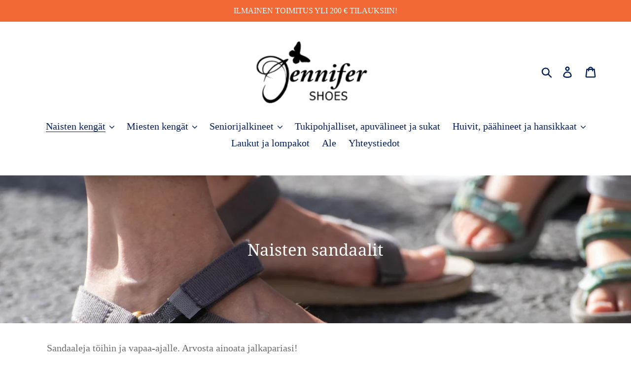

--- FILE ---
content_type: text/html; charset=utf-8
request_url: https://jennifershoes.fi/collections/naisten-sandaalit?page=2
body_size: 21791
content:
<!doctype html>
<html class="no-js" lang="fi">
<head>
  <meta charset="utf-8">
  <meta http-equiv="X-UA-Compatible" content="IE=edge,chrome=1">
  <meta name="viewport" content="width=device-width,initial-scale=1">
  <meta name="theme-color" content="#ff9631">
  <link rel="canonical" href="https://jennifershoes.fi/collections/naisten-sandaalit?page=2"><link rel="shortcut icon" href="//jennifershoes.fi/cdn/shop/files/JenniferShoesLogo_7008a226-4590-4f58-ba70-8ba1c4bf274d_32x32.png?v=1613784633" type="image/png"><title>Naisten sandaalit
&ndash; Sivu 2
&ndash; Jennifer Shoes Oy</title><meta name="description" content="Sandaaleja töihin ja vapaa-ajalle. Arvosta ainoata jalkapariasi! Kengän tärkein tehtävä on tukea jalkaa. Kävely on rullaava ja hyvin valittu kenkä auttaa askeltamaan oikein. Lesti ja sen materiaali, sekä mistä ja missä kenkä on valmistettu, ovat tärkeitä asioita. Kun kengissä on irroiettava ja vaihdettavissa oleva sisä"><!-- /snippets/social-meta-tags.liquid -->




<meta property="og:site_name" content="Jennifer Shoes Oy">
<meta property="og:url" content="https://jennifershoes.fi/collections/naisten-sandaalit?page=2">
<meta property="og:title" content="Naisten sandaalit">
<meta property="og:type" content="product.group">
<meta property="og:description" content="Sandaaleja töihin ja vapaa-ajalle. Arvosta ainoata jalkapariasi! Kengän tärkein tehtävä on tukea jalkaa. Kävely on rullaava ja hyvin valittu kenkä auttaa askeltamaan oikein. Lesti ja sen materiaali, sekä mistä ja missä kenkä on valmistettu, ovat tärkeitä asioita. Kun kengissä on irroiettava ja vaihdettavissa oleva sisä">

<meta property="og:image" content="http://jennifershoes.fi/cdn/shop/collections/Think_Traudi_vari_tammi_1200x1200.jpg?v=1652086262">
<meta property="og:image:secure_url" content="https://jennifershoes.fi/cdn/shop/collections/Think_Traudi_vari_tammi_1200x1200.jpg?v=1652086262">


<meta name="twitter:card" content="summary_large_image">
<meta name="twitter:title" content="Naisten sandaalit">
<meta name="twitter:description" content="Sandaaleja töihin ja vapaa-ajalle. Arvosta ainoata jalkapariasi! Kengän tärkein tehtävä on tukea jalkaa. Kävely on rullaava ja hyvin valittu kenkä auttaa askeltamaan oikein. Lesti ja sen materiaali, sekä mistä ja missä kenkä on valmistettu, ovat tärkeitä asioita. Kun kengissä on irroiettava ja vaihdettavissa oleva sisä">


  <link href="//jennifershoes.fi/cdn/shop/t/9/assets/theme.scss.css?v=100512842614643632621699178683" rel="stylesheet" type="text/css" media="all" />

  <script>
    var theme = {
      breakpoints: {
        medium: 750,
        large: 990,
        widescreen: 1400
      },
      strings: {
        addToCart: "Lisää ostoskoriin",
        soldOut: "Loppuunmyyty",
        unavailable: "Loppuunmyyty",
        regularPrice: "Normaalihinta",
        salePrice: "Myyntihinta",
        sale: "Tarjouksessa",
        showMore: "Näytä enemmän",
        showLess: "Näytä vähemmän",
        addressError: "Virhe etsittäessä tätä osoitetta",
        addressNoResults: "Tälle osoitteelle ei löytynyt tuloksia",
        addressQueryLimit: "Olet ylittänyt Google API: n käyttörajan. Harkitse päivitystä \u003ca href=\"https:\/\/developers.google.com\/maps\/premium\/usage-limits\"\u003ePremium-sopimukseen\u003c\/a\u003e.",
        authError: "Google Maps -tilisi todentamisessa oli ongelma.",
        newWindow: "Avaa uuden ikkunan.",
        external: "Avaa ulkoisen verkkosivuston.",
        newWindowExternal: "Avaa ulkoisen verkkosivuston uudessa ikkunassa.",
        removeLabel: "Poista [product]",
        update: "Päivitä",
        quantity: "Määrä",
        discountedTotal: "Alennettu kokonaissumma",
        regularTotal: "Normaali kokonaissumma",
        priceColumn: "Alennustiedot näet hintasarakkeesta.",
        quantityMinimumMessage: "Määrän on oltava vähintään 1",
        cartError: "Ostoskorisi päivityksessä tapahtui virhe. Yritä uudelleen.",
        removedItemMessage: "\u003cspan class=\"cart__removed-product-details\"\u003e([quantity]) [link]\u003c\/span\u003e on poistettu ostoskorista.",
        unitPrice: "Yksikköhinta",
        unitPriceSeparator: "kohti",
        oneCartCount: "1 tuote",
        otherCartCount: "[count] tuotteet",
        quantityLabel: "Määrä: [count]"
      },
      moneyFormat: "{{amount_with_comma_separator}} €",
      moneyFormatWithCurrency: "{{amount_with_comma_separator}} EUR"
    }

    document.documentElement.className = document.documentElement.className.replace('no-js', 'js');
  </script><script src="//jennifershoes.fi/cdn/shop/t/9/assets/lazysizes.js?v=94224023136283657951574683699" async="async"></script>
  <script src="//jennifershoes.fi/cdn/shop/t/9/assets/vendor.js?v=12001839194546984181574683701" defer="defer"></script>
  <script src="//jennifershoes.fi/cdn/shop/t/9/assets/theme.js?v=3190015394565850101576209191" defer="defer"></script>

  <script>window.performance && window.performance.mark && window.performance.mark('shopify.content_for_header.start');</script><meta name="facebook-domain-verification" content="0ccmli5c91pnzsvumnvpps5hk65kr6">
<meta id="shopify-digital-wallet" name="shopify-digital-wallet" content="/5601853538/digital_wallets/dialog">
<link rel="alternate" type="application/atom+xml" title="Feed" href="/collections/naisten-sandaalit.atom" />
<link rel="prev" href="/collections/naisten-sandaalit?page=1">
<link rel="alternate" type="application/json+oembed" href="https://jennifershoes.fi/collections/naisten-sandaalit.oembed?page=2">
<script async="async" src="/checkouts/internal/preloads.js?locale=fi-FI"></script>
<script id="shopify-features" type="application/json">{"accessToken":"f5e75f658ab7c6b303ce9d6e71dbdc26","betas":["rich-media-storefront-analytics"],"domain":"jennifershoes.fi","predictiveSearch":true,"shopId":5601853538,"locale":"fi"}</script>
<script>var Shopify = Shopify || {};
Shopify.shop = "jennifershoesoy.myshopify.com";
Shopify.locale = "fi";
Shopify.currency = {"active":"EUR","rate":"1.0"};
Shopify.country = "FI";
Shopify.theme = {"name":"Debut","id":79940878439,"schema_name":"Debut","schema_version":"14.4.0","theme_store_id":796,"role":"main"};
Shopify.theme.handle = "null";
Shopify.theme.style = {"id":null,"handle":null};
Shopify.cdnHost = "jennifershoes.fi/cdn";
Shopify.routes = Shopify.routes || {};
Shopify.routes.root = "/";</script>
<script type="module">!function(o){(o.Shopify=o.Shopify||{}).modules=!0}(window);</script>
<script>!function(o){function n(){var o=[];function n(){o.push(Array.prototype.slice.apply(arguments))}return n.q=o,n}var t=o.Shopify=o.Shopify||{};t.loadFeatures=n(),t.autoloadFeatures=n()}(window);</script>
<script id="shop-js-analytics" type="application/json">{"pageType":"collection"}</script>
<script defer="defer" async type="module" src="//jennifershoes.fi/cdn/shopifycloud/shop-js/modules/v2/client.init-shop-cart-sync_BaVYBPKc.fi.esm.js"></script>
<script defer="defer" async type="module" src="//jennifershoes.fi/cdn/shopifycloud/shop-js/modules/v2/chunk.common_CTbb0h5t.esm.js"></script>
<script defer="defer" async type="module" src="//jennifershoes.fi/cdn/shopifycloud/shop-js/modules/v2/chunk.modal_DUS8DR4E.esm.js"></script>
<script type="module">
  await import("//jennifershoes.fi/cdn/shopifycloud/shop-js/modules/v2/client.init-shop-cart-sync_BaVYBPKc.fi.esm.js");
await import("//jennifershoes.fi/cdn/shopifycloud/shop-js/modules/v2/chunk.common_CTbb0h5t.esm.js");
await import("//jennifershoes.fi/cdn/shopifycloud/shop-js/modules/v2/chunk.modal_DUS8DR4E.esm.js");

  window.Shopify.SignInWithShop?.initShopCartSync?.({"fedCMEnabled":true,"windoidEnabled":true});

</script>
<script>(function() {
  var isLoaded = false;
  function asyncLoad() {
    if (isLoaded) return;
    isLoaded = true;
    var urls = ["\/\/www.powr.io\/powr.js?powr-token=jennifershoesoy.myshopify.com\u0026external-type=shopify\u0026shop=jennifershoesoy.myshopify.com","\/\/www.powr.io\/powr.js?powr-token=jennifershoesoy.myshopify.com\u0026external-type=shopify\u0026shop=jennifershoesoy.myshopify.com","\/\/www.powr.io\/powr.js?powr-token=jennifershoesoy.myshopify.com\u0026external-type=shopify\u0026shop=jennifershoesoy.myshopify.com","https:\/\/cdn.shopify.com\/s\/files\/1\/0056\/0185\/3538\/t\/9\/assets\/booster_eu_cookie_5601853538.js?v=1592909410\u0026shop=jennifershoesoy.myshopify.com","https:\/\/chimpstatic.com\/mcjs-connected\/js\/users\/04b899fa1802526d037b05310\/62204cdc2732269817bfa95bd.js?shop=jennifershoesoy.myshopify.com","https:\/\/cdn-bundler.nice-team.net\/app\/js\/bundler.js?shop=jennifershoesoy.myshopify.com","https:\/\/size-guides.esc-apps-cdn.com\/1739200539-app.jennifershoesoy.myshopify.com.js?shop=jennifershoesoy.myshopify.com"];
    for (var i = 0; i < urls.length; i++) {
      var s = document.createElement('script');
      s.type = 'text/javascript';
      s.async = true;
      s.src = urls[i];
      var x = document.getElementsByTagName('script')[0];
      x.parentNode.insertBefore(s, x);
    }
  };
  if(window.attachEvent) {
    window.attachEvent('onload', asyncLoad);
  } else {
    window.addEventListener('load', asyncLoad, false);
  }
})();</script>
<script id="__st">var __st={"a":5601853538,"offset":7200,"reqid":"52d042b5-bdd0-40e9-af21-4be467647975-1769401557","pageurl":"jennifershoes.fi\/collections\/naisten-sandaalit?page=2","u":"6c61523f6c0a","p":"collection","rtyp":"collection","rid":168853864551};</script>
<script>window.ShopifyPaypalV4VisibilityTracking = true;</script>
<script id="captcha-bootstrap">!function(){'use strict';const t='contact',e='account',n='new_comment',o=[[t,t],['blogs',n],['comments',n],[t,'customer']],c=[[e,'customer_login'],[e,'guest_login'],[e,'recover_customer_password'],[e,'create_customer']],r=t=>t.map((([t,e])=>`form[action*='/${t}']:not([data-nocaptcha='true']) input[name='form_type'][value='${e}']`)).join(','),a=t=>()=>t?[...document.querySelectorAll(t)].map((t=>t.form)):[];function s(){const t=[...o],e=r(t);return a(e)}const i='password',u='form_key',d=['recaptcha-v3-token','g-recaptcha-response','h-captcha-response',i],f=()=>{try{return window.sessionStorage}catch{return}},m='__shopify_v',_=t=>t.elements[u];function p(t,e,n=!1){try{const o=window.sessionStorage,c=JSON.parse(o.getItem(e)),{data:r}=function(t){const{data:e,action:n}=t;return t[m]||n?{data:e,action:n}:{data:t,action:n}}(c);for(const[e,n]of Object.entries(r))t.elements[e]&&(t.elements[e].value=n);n&&o.removeItem(e)}catch(o){console.error('form repopulation failed',{error:o})}}const l='form_type',E='cptcha';function T(t){t.dataset[E]=!0}const w=window,h=w.document,L='Shopify',v='ce_forms',y='captcha';let A=!1;((t,e)=>{const n=(g='f06e6c50-85a8-45c8-87d0-21a2b65856fe',I='https://cdn.shopify.com/shopifycloud/storefront-forms-hcaptcha/ce_storefront_forms_captcha_hcaptcha.v1.5.2.iife.js',D={infoText:'hCaptchan suojaama',privacyText:'Tietosuoja',termsText:'Ehdot'},(t,e,n)=>{const o=w[L][v],c=o.bindForm;if(c)return c(t,g,e,D).then(n);var r;o.q.push([[t,g,e,D],n]),r=I,A||(h.body.append(Object.assign(h.createElement('script'),{id:'captcha-provider',async:!0,src:r})),A=!0)});var g,I,D;w[L]=w[L]||{},w[L][v]=w[L][v]||{},w[L][v].q=[],w[L][y]=w[L][y]||{},w[L][y].protect=function(t,e){n(t,void 0,e),T(t)},Object.freeze(w[L][y]),function(t,e,n,w,h,L){const[v,y,A,g]=function(t,e,n){const i=e?o:[],u=t?c:[],d=[...i,...u],f=r(d),m=r(i),_=r(d.filter((([t,e])=>n.includes(e))));return[a(f),a(m),a(_),s()]}(w,h,L),I=t=>{const e=t.target;return e instanceof HTMLFormElement?e:e&&e.form},D=t=>v().includes(t);t.addEventListener('submit',(t=>{const e=I(t);if(!e)return;const n=D(e)&&!e.dataset.hcaptchaBound&&!e.dataset.recaptchaBound,o=_(e),c=g().includes(e)&&(!o||!o.value);(n||c)&&t.preventDefault(),c&&!n&&(function(t){try{if(!f())return;!function(t){const e=f();if(!e)return;const n=_(t);if(!n)return;const o=n.value;o&&e.removeItem(o)}(t);const e=Array.from(Array(32),(()=>Math.random().toString(36)[2])).join('');!function(t,e){_(t)||t.append(Object.assign(document.createElement('input'),{type:'hidden',name:u})),t.elements[u].value=e}(t,e),function(t,e){const n=f();if(!n)return;const o=[...t.querySelectorAll(`input[type='${i}']`)].map((({name:t})=>t)),c=[...d,...o],r={};for(const[a,s]of new FormData(t).entries())c.includes(a)||(r[a]=s);n.setItem(e,JSON.stringify({[m]:1,action:t.action,data:r}))}(t,e)}catch(e){console.error('failed to persist form',e)}}(e),e.submit())}));const S=(t,e)=>{t&&!t.dataset[E]&&(n(t,e.some((e=>e===t))),T(t))};for(const o of['focusin','change'])t.addEventListener(o,(t=>{const e=I(t);D(e)&&S(e,y())}));const B=e.get('form_key'),M=e.get(l),P=B&&M;t.addEventListener('DOMContentLoaded',(()=>{const t=y();if(P)for(const e of t)e.elements[l].value===M&&p(e,B);[...new Set([...A(),...v().filter((t=>'true'===t.dataset.shopifyCaptcha))])].forEach((e=>S(e,t)))}))}(h,new URLSearchParams(w.location.search),n,t,e,['guest_login'])})(!0,!0)}();</script>
<script integrity="sha256-4kQ18oKyAcykRKYeNunJcIwy7WH5gtpwJnB7kiuLZ1E=" data-source-attribution="shopify.loadfeatures" defer="defer" src="//jennifershoes.fi/cdn/shopifycloud/storefront/assets/storefront/load_feature-a0a9edcb.js" crossorigin="anonymous"></script>
<script data-source-attribution="shopify.dynamic_checkout.dynamic.init">var Shopify=Shopify||{};Shopify.PaymentButton=Shopify.PaymentButton||{isStorefrontPortableWallets:!0,init:function(){window.Shopify.PaymentButton.init=function(){};var t=document.createElement("script");t.src="https://jennifershoes.fi/cdn/shopifycloud/portable-wallets/latest/portable-wallets.fi.js",t.type="module",document.head.appendChild(t)}};
</script>
<script data-source-attribution="shopify.dynamic_checkout.buyer_consent">
  function portableWalletsHideBuyerConsent(e){var t=document.getElementById("shopify-buyer-consent"),n=document.getElementById("shopify-subscription-policy-button");t&&n&&(t.classList.add("hidden"),t.setAttribute("aria-hidden","true"),n.removeEventListener("click",e))}function portableWalletsShowBuyerConsent(e){var t=document.getElementById("shopify-buyer-consent"),n=document.getElementById("shopify-subscription-policy-button");t&&n&&(t.classList.remove("hidden"),t.removeAttribute("aria-hidden"),n.addEventListener("click",e))}window.Shopify?.PaymentButton&&(window.Shopify.PaymentButton.hideBuyerConsent=portableWalletsHideBuyerConsent,window.Shopify.PaymentButton.showBuyerConsent=portableWalletsShowBuyerConsent);
</script>
<script data-source-attribution="shopify.dynamic_checkout.cart.bootstrap">document.addEventListener("DOMContentLoaded",(function(){function t(){return document.querySelector("shopify-accelerated-checkout-cart, shopify-accelerated-checkout")}if(t())Shopify.PaymentButton.init();else{new MutationObserver((function(e,n){t()&&(Shopify.PaymentButton.init(),n.disconnect())})).observe(document.body,{childList:!0,subtree:!0})}}));
</script>

<script>window.performance && window.performance.mark && window.performance.mark('shopify.content_for_header.end');</script>
<script src="https://cdn.shopify.com/extensions/8d2c31d3-a828-4daf-820f-80b7f8e01c39/nova-eu-cookie-bar-gdpr-4/assets/nova-cookie-app-embed.js" type="text/javascript" defer="defer"></script>
<link href="https://cdn.shopify.com/extensions/8d2c31d3-a828-4daf-820f-80b7f8e01c39/nova-eu-cookie-bar-gdpr-4/assets/nova-cookie.css" rel="stylesheet" type="text/css" media="all">
<link href="https://monorail-edge.shopifysvc.com" rel="dns-prefetch">
<script>(function(){if ("sendBeacon" in navigator && "performance" in window) {try {var session_token_from_headers = performance.getEntriesByType('navigation')[0].serverTiming.find(x => x.name == '_s').description;} catch {var session_token_from_headers = undefined;}var session_cookie_matches = document.cookie.match(/_shopify_s=([^;]*)/);var session_token_from_cookie = session_cookie_matches && session_cookie_matches.length === 2 ? session_cookie_matches[1] : "";var session_token = session_token_from_headers || session_token_from_cookie || "";function handle_abandonment_event(e) {var entries = performance.getEntries().filter(function(entry) {return /monorail-edge.shopifysvc.com/.test(entry.name);});if (!window.abandonment_tracked && entries.length === 0) {window.abandonment_tracked = true;var currentMs = Date.now();var navigation_start = performance.timing.navigationStart;var payload = {shop_id: 5601853538,url: window.location.href,navigation_start,duration: currentMs - navigation_start,session_token,page_type: "collection"};window.navigator.sendBeacon("https://monorail-edge.shopifysvc.com/v1/produce", JSON.stringify({schema_id: "online_store_buyer_site_abandonment/1.1",payload: payload,metadata: {event_created_at_ms: currentMs,event_sent_at_ms: currentMs}}));}}window.addEventListener('pagehide', handle_abandonment_event);}}());</script>
<script id="web-pixels-manager-setup">(function e(e,d,r,n,o){if(void 0===o&&(o={}),!Boolean(null===(a=null===(i=window.Shopify)||void 0===i?void 0:i.analytics)||void 0===a?void 0:a.replayQueue)){var i,a;window.Shopify=window.Shopify||{};var t=window.Shopify;t.analytics=t.analytics||{};var s=t.analytics;s.replayQueue=[],s.publish=function(e,d,r){return s.replayQueue.push([e,d,r]),!0};try{self.performance.mark("wpm:start")}catch(e){}var l=function(){var e={modern:/Edge?\/(1{2}[4-9]|1[2-9]\d|[2-9]\d{2}|\d{4,})\.\d+(\.\d+|)|Firefox\/(1{2}[4-9]|1[2-9]\d|[2-9]\d{2}|\d{4,})\.\d+(\.\d+|)|Chrom(ium|e)\/(9{2}|\d{3,})\.\d+(\.\d+|)|(Maci|X1{2}).+ Version\/(15\.\d+|(1[6-9]|[2-9]\d|\d{3,})\.\d+)([,.]\d+|)( \(\w+\)|)( Mobile\/\w+|) Safari\/|Chrome.+OPR\/(9{2}|\d{3,})\.\d+\.\d+|(CPU[ +]OS|iPhone[ +]OS|CPU[ +]iPhone|CPU IPhone OS|CPU iPad OS)[ +]+(15[._]\d+|(1[6-9]|[2-9]\d|\d{3,})[._]\d+)([._]\d+|)|Android:?[ /-](13[3-9]|1[4-9]\d|[2-9]\d{2}|\d{4,})(\.\d+|)(\.\d+|)|Android.+Firefox\/(13[5-9]|1[4-9]\d|[2-9]\d{2}|\d{4,})\.\d+(\.\d+|)|Android.+Chrom(ium|e)\/(13[3-9]|1[4-9]\d|[2-9]\d{2}|\d{4,})\.\d+(\.\d+|)|SamsungBrowser\/([2-9]\d|\d{3,})\.\d+/,legacy:/Edge?\/(1[6-9]|[2-9]\d|\d{3,})\.\d+(\.\d+|)|Firefox\/(5[4-9]|[6-9]\d|\d{3,})\.\d+(\.\d+|)|Chrom(ium|e)\/(5[1-9]|[6-9]\d|\d{3,})\.\d+(\.\d+|)([\d.]+$|.*Safari\/(?![\d.]+ Edge\/[\d.]+$))|(Maci|X1{2}).+ Version\/(10\.\d+|(1[1-9]|[2-9]\d|\d{3,})\.\d+)([,.]\d+|)( \(\w+\)|)( Mobile\/\w+|) Safari\/|Chrome.+OPR\/(3[89]|[4-9]\d|\d{3,})\.\d+\.\d+|(CPU[ +]OS|iPhone[ +]OS|CPU[ +]iPhone|CPU IPhone OS|CPU iPad OS)[ +]+(10[._]\d+|(1[1-9]|[2-9]\d|\d{3,})[._]\d+)([._]\d+|)|Android:?[ /-](13[3-9]|1[4-9]\d|[2-9]\d{2}|\d{4,})(\.\d+|)(\.\d+|)|Mobile Safari.+OPR\/([89]\d|\d{3,})\.\d+\.\d+|Android.+Firefox\/(13[5-9]|1[4-9]\d|[2-9]\d{2}|\d{4,})\.\d+(\.\d+|)|Android.+Chrom(ium|e)\/(13[3-9]|1[4-9]\d|[2-9]\d{2}|\d{4,})\.\d+(\.\d+|)|Android.+(UC? ?Browser|UCWEB|U3)[ /]?(15\.([5-9]|\d{2,})|(1[6-9]|[2-9]\d|\d{3,})\.\d+)\.\d+|SamsungBrowser\/(5\.\d+|([6-9]|\d{2,})\.\d+)|Android.+MQ{2}Browser\/(14(\.(9|\d{2,})|)|(1[5-9]|[2-9]\d|\d{3,})(\.\d+|))(\.\d+|)|K[Aa][Ii]OS\/(3\.\d+|([4-9]|\d{2,})\.\d+)(\.\d+|)/},d=e.modern,r=e.legacy,n=navigator.userAgent;return n.match(d)?"modern":n.match(r)?"legacy":"unknown"}(),u="modern"===l?"modern":"legacy",c=(null!=n?n:{modern:"",legacy:""})[u],f=function(e){return[e.baseUrl,"/wpm","/b",e.hashVersion,"modern"===e.buildTarget?"m":"l",".js"].join("")}({baseUrl:d,hashVersion:r,buildTarget:u}),m=function(e){var d=e.version,r=e.bundleTarget,n=e.surface,o=e.pageUrl,i=e.monorailEndpoint;return{emit:function(e){var a=e.status,t=e.errorMsg,s=(new Date).getTime(),l=JSON.stringify({metadata:{event_sent_at_ms:s},events:[{schema_id:"web_pixels_manager_load/3.1",payload:{version:d,bundle_target:r,page_url:o,status:a,surface:n,error_msg:t},metadata:{event_created_at_ms:s}}]});if(!i)return console&&console.warn&&console.warn("[Web Pixels Manager] No Monorail endpoint provided, skipping logging."),!1;try{return self.navigator.sendBeacon.bind(self.navigator)(i,l)}catch(e){}var u=new XMLHttpRequest;try{return u.open("POST",i,!0),u.setRequestHeader("Content-Type","text/plain"),u.send(l),!0}catch(e){return console&&console.warn&&console.warn("[Web Pixels Manager] Got an unhandled error while logging to Monorail."),!1}}}}({version:r,bundleTarget:l,surface:e.surface,pageUrl:self.location.href,monorailEndpoint:e.monorailEndpoint});try{o.browserTarget=l,function(e){var d=e.src,r=e.async,n=void 0===r||r,o=e.onload,i=e.onerror,a=e.sri,t=e.scriptDataAttributes,s=void 0===t?{}:t,l=document.createElement("script"),u=document.querySelector("head"),c=document.querySelector("body");if(l.async=n,l.src=d,a&&(l.integrity=a,l.crossOrigin="anonymous"),s)for(var f in s)if(Object.prototype.hasOwnProperty.call(s,f))try{l.dataset[f]=s[f]}catch(e){}if(o&&l.addEventListener("load",o),i&&l.addEventListener("error",i),u)u.appendChild(l);else{if(!c)throw new Error("Did not find a head or body element to append the script");c.appendChild(l)}}({src:f,async:!0,onload:function(){if(!function(){var e,d;return Boolean(null===(d=null===(e=window.Shopify)||void 0===e?void 0:e.analytics)||void 0===d?void 0:d.initialized)}()){var d=window.webPixelsManager.init(e)||void 0;if(d){var r=window.Shopify.analytics;r.replayQueue.forEach((function(e){var r=e[0],n=e[1],o=e[2];d.publishCustomEvent(r,n,o)})),r.replayQueue=[],r.publish=d.publishCustomEvent,r.visitor=d.visitor,r.initialized=!0}}},onerror:function(){return m.emit({status:"failed",errorMsg:"".concat(f," has failed to load")})},sri:function(e){var d=/^sha384-[A-Za-z0-9+/=]+$/;return"string"==typeof e&&d.test(e)}(c)?c:"",scriptDataAttributes:o}),m.emit({status:"loading"})}catch(e){m.emit({status:"failed",errorMsg:(null==e?void 0:e.message)||"Unknown error"})}}})({shopId: 5601853538,storefrontBaseUrl: "https://jennifershoes.fi",extensionsBaseUrl: "https://extensions.shopifycdn.com/cdn/shopifycloud/web-pixels-manager",monorailEndpoint: "https://monorail-edge.shopifysvc.com/unstable/produce_batch",surface: "storefront-renderer",enabledBetaFlags: ["2dca8a86"],webPixelsConfigList: [{"id":"1058865476","configuration":"{\"config\":\"{\\\"pixel_id\\\":\\\"G-YDFPQ79Q4X\\\",\\\"gtag_events\\\":[{\\\"type\\\":\\\"purchase\\\",\\\"action_label\\\":\\\"G-YDFPQ79Q4X\\\"},{\\\"type\\\":\\\"page_view\\\",\\\"action_label\\\":\\\"G-YDFPQ79Q4X\\\"},{\\\"type\\\":\\\"view_item\\\",\\\"action_label\\\":\\\"G-YDFPQ79Q4X\\\"},{\\\"type\\\":\\\"search\\\",\\\"action_label\\\":\\\"G-YDFPQ79Q4X\\\"},{\\\"type\\\":\\\"add_to_cart\\\",\\\"action_label\\\":\\\"G-YDFPQ79Q4X\\\"},{\\\"type\\\":\\\"begin_checkout\\\",\\\"action_label\\\":\\\"G-YDFPQ79Q4X\\\"},{\\\"type\\\":\\\"add_payment_info\\\",\\\"action_label\\\":\\\"G-YDFPQ79Q4X\\\"}],\\\"enable_monitoring_mode\\\":false}\"}","eventPayloadVersion":"v1","runtimeContext":"OPEN","scriptVersion":"b2a88bafab3e21179ed38636efcd8a93","type":"APP","apiClientId":1780363,"privacyPurposes":[],"dataSharingAdjustments":{"protectedCustomerApprovalScopes":["read_customer_address","read_customer_email","read_customer_name","read_customer_personal_data","read_customer_phone"]}},{"id":"400556356","configuration":"{\"pixel_id\":\"3131294173775181\",\"pixel_type\":\"facebook_pixel\",\"metaapp_system_user_token\":\"-\"}","eventPayloadVersion":"v1","runtimeContext":"OPEN","scriptVersion":"ca16bc87fe92b6042fbaa3acc2fbdaa6","type":"APP","apiClientId":2329312,"privacyPurposes":["ANALYTICS","MARKETING","SALE_OF_DATA"],"dataSharingAdjustments":{"protectedCustomerApprovalScopes":["read_customer_address","read_customer_email","read_customer_name","read_customer_personal_data","read_customer_phone"]}},{"id":"187105604","eventPayloadVersion":"v1","runtimeContext":"LAX","scriptVersion":"1","type":"CUSTOM","privacyPurposes":["ANALYTICS"],"name":"Google Analytics tag (migrated)"},{"id":"shopify-app-pixel","configuration":"{}","eventPayloadVersion":"v1","runtimeContext":"STRICT","scriptVersion":"0450","apiClientId":"shopify-pixel","type":"APP","privacyPurposes":["ANALYTICS","MARKETING"]},{"id":"shopify-custom-pixel","eventPayloadVersion":"v1","runtimeContext":"LAX","scriptVersion":"0450","apiClientId":"shopify-pixel","type":"CUSTOM","privacyPurposes":["ANALYTICS","MARKETING"]}],isMerchantRequest: false,initData: {"shop":{"name":"Jennifer Shoes Oy","paymentSettings":{"currencyCode":"EUR"},"myshopifyDomain":"jennifershoesoy.myshopify.com","countryCode":"FI","storefrontUrl":"https:\/\/jennifershoes.fi"},"customer":null,"cart":null,"checkout":null,"productVariants":[],"purchasingCompany":null},},"https://jennifershoes.fi/cdn","fcfee988w5aeb613cpc8e4bc33m6693e112",{"modern":"","legacy":""},{"shopId":"5601853538","storefrontBaseUrl":"https:\/\/jennifershoes.fi","extensionBaseUrl":"https:\/\/extensions.shopifycdn.com\/cdn\/shopifycloud\/web-pixels-manager","surface":"storefront-renderer","enabledBetaFlags":"[\"2dca8a86\"]","isMerchantRequest":"false","hashVersion":"fcfee988w5aeb613cpc8e4bc33m6693e112","publish":"custom","events":"[[\"page_viewed\",{}],[\"collection_viewed\",{\"collection\":{\"id\":\"168853864551\",\"title\":\"Naisten sandaalit\",\"productVariants\":[{\"price\":{\"amount\":189.0,\"currencyCode\":\"EUR\"},\"product\":{\"title\":\"New Feet 251-18-1540 sininen\",\"vendor\":\"Jennifer Shoes Oy\",\"id\":\"15087327510852\",\"untranslatedTitle\":\"New Feet 251-18-1540 sininen\",\"url\":\"\/products\/2-3\",\"type\":\"N_SANDAALIT_B2C\"},\"id\":\"54750180540740\",\"image\":{\"src\":\"\/\/jennifershoes.fi\/cdn\/shop\/files\/IMG_3223.jpg?v=1746008842\"},\"sku\":\"50243\",\"title\":\"37\",\"untranslatedTitle\":\"37\"},{\"price\":{\"amount\":189.0,\"currencyCode\":\"EUR\"},\"product\":{\"title\":\"New Feet 202-68-610 musta\",\"vendor\":\"Jennifer Shoes Oy\",\"id\":\"15087326527812\",\"untranslatedTitle\":\"New Feet 202-68-610 musta\",\"url\":\"\/products\/1-3\",\"type\":\"N_SANDAALIT_B2C\"},\"id\":\"54750168940868\",\"image\":{\"src\":\"\/\/jennifershoes.fi\/cdn\/shop\/files\/IMG_3218.jpg?v=1746008808\"},\"sku\":\"50241\",\"title\":\"37\",\"untranslatedTitle\":\"37\"},{\"price\":{\"amount\":129.0,\"currencyCode\":\"EUR\"},\"product\":{\"title\":\"Gaimo Sandaali\",\"vendor\":\"Jennifer Shoes Oy\",\"id\":\"15085999423812\",\"untranslatedTitle\":\"Gaimo Sandaali\",\"url\":\"\/products\/2-2\",\"type\":\"N_SANDAALIT_B2C\"},\"id\":\"54741340553540\",\"image\":{\"src\":\"\/\/jennifershoes.fi\/cdn\/shop\/files\/IMG_3195.jpg?v=1745923107\"},\"sku\":\"\",\"title\":\"36\",\"untranslatedTitle\":\"36\"},{\"price\":{\"amount\":139.0,\"currencyCode\":\"EUR\"},\"product\":{\"title\":\"Gaimo Espadrillo Kulta Sandaalit\",\"vendor\":\"Jennifer Shoes Oy\",\"id\":\"15085996802372\",\"untranslatedTitle\":\"Gaimo Espadrillo Kulta Sandaalit\",\"url\":\"\/products\/1-2\",\"type\":\"N_SANDAALIT_B2C\"},\"id\":\"54741319680324\",\"image\":{\"src\":\"\/\/jennifershoes.fi\/cdn\/shop\/files\/IMG_3188_fcb95e71-efcc-4724-a1f6-edec461be8ec.jpg?v=1745922984\"},\"sku\":\"\",\"title\":\"36\",\"untranslatedTitle\":\"36\"},{\"price\":{\"amount\":79.0,\"currencyCode\":\"EUR\"},\"product\":{\"title\":\"Lauravita Kulta Sandaalit\",\"vendor\":\"Jennifer Shoes Oy\",\"id\":\"15080898003268\",\"untranslatedTitle\":\"Lauravita Kulta Sandaalit\",\"url\":\"\/products\/lauravita-kulta-sandaalit\",\"type\":\"N_SANDAALIT_B2C\"},\"id\":\"54714964148548\",\"image\":{\"src\":\"\/\/jennifershoes.fi\/cdn\/shop\/files\/IMG_3174.jpg?v=1745573987\"},\"sku\":\"\",\"title\":\"36\",\"untranslatedTitle\":\"36\"},{\"price\":{\"amount\":79.0,\"currencyCode\":\"EUR\"},\"product\":{\"title\":\"Lauravita Sandaalit\",\"vendor\":\"Jennifer Shoes Oy\",\"id\":\"15080895545668\",\"untranslatedTitle\":\"Lauravita Sandaalit\",\"url\":\"\/products\/lauravita\",\"type\":\"N_SANDAALIT_B2C\"},\"id\":\"54714955858244\",\"image\":{\"src\":\"\/\/jennifershoes.fi\/cdn\/shop\/files\/IMG_3170.jpg?v=1745573870\"},\"sku\":\"\",\"title\":\"36\",\"untranslatedTitle\":\"36\"},{\"price\":{\"amount\":96.0,\"currencyCode\":\"EUR\"},\"product\":{\"title\":\"Senior sandaalit beige\",\"vendor\":\"Jennifer Shoes Oy\",\"id\":\"9476572283204\",\"untranslatedTitle\":\"Senior sandaalit beige\",\"url\":\"\/products\/seniorsandaalit-beige\",\"type\":\"S_PESU_B2C\"},\"id\":\"49009908187460\",\"image\":{\"src\":\"\/\/jennifershoes.fi\/cdn\/shop\/files\/IMG_1647.jpg?v=1722772114\"},\"sku\":\"\",\"title\":\"36\",\"untranslatedTitle\":\"36\"},{\"price\":{\"amount\":89.0,\"currencyCode\":\"EUR\"},\"product\":{\"title\":\"Josef Seibel, Rafe\",\"vendor\":\"jennifershoesoy\",\"id\":\"6661733646439\",\"untranslatedTitle\":\"Josef Seibel, Rafe\",\"url\":\"\/products\/josef-seibel-rafe\",\"type\":\"M_kävely_B2C\"},\"id\":\"39723002462311\",\"image\":{\"src\":\"\/\/jennifershoes.fi\/cdn\/shop\/products\/20220520_105715.jpg?v=1653051588\"},\"sku\":\"10626\",\"title\":\"39\",\"untranslatedTitle\":\"39\"},{\"price\":{\"amount\":129.0,\"currencyCode\":\"EUR\"},\"product\":{\"title\":\"Think!, Cambio\",\"vendor\":\"jennifershoesoy\",\"id\":\"1926622445666\",\"untranslatedTitle\":\"Think!, Cambio\",\"url\":\"\/products\/cambio-takaremmilla\",\"type\":\"N_TYÖ_B2C\"},\"id\":\"19315949699170\",\"image\":{\"src\":\"\/\/jennifershoes.fi\/cdn\/shop\/products\/20220421_143757.jpg?v=1650541720\"},\"sku\":\"\",\"title\":\"37 \/ Musta\",\"untranslatedTitle\":\"37 \/ Musta\"}]}}]]"});</script><script>
  window.ShopifyAnalytics = window.ShopifyAnalytics || {};
  window.ShopifyAnalytics.meta = window.ShopifyAnalytics.meta || {};
  window.ShopifyAnalytics.meta.currency = 'EUR';
  var meta = {"products":[{"id":15087327510852,"gid":"gid:\/\/shopify\/Product\/15087327510852","vendor":"Jennifer Shoes Oy","type":"N_SANDAALIT_B2C","handle":"2-3","variants":[{"id":54750180540740,"price":18900,"name":"New Feet 251-18-1540 sininen - 37","public_title":"37","sku":"50243"},{"id":54750180573508,"price":18900,"name":"New Feet 251-18-1540 sininen - 38","public_title":"38","sku":"50243"},{"id":54750180606276,"price":18900,"name":"New Feet 251-18-1540 sininen - 39","public_title":"39","sku":"50243"},{"id":54750180639044,"price":18900,"name":"New Feet 251-18-1540 sininen - 40","public_title":"40","sku":"50243"},{"id":54750180671812,"price":18900,"name":"New Feet 251-18-1540 sininen - 41","public_title":"41","sku":"50243"},{"id":54750180704580,"price":18900,"name":"New Feet 251-18-1540 sininen - 42","public_title":"42","sku":"50243"}],"remote":false},{"id":15087326527812,"gid":"gid:\/\/shopify\/Product\/15087326527812","vendor":"Jennifer Shoes Oy","type":"N_SANDAALIT_B2C","handle":"1-3","variants":[{"id":54750168940868,"price":18900,"name":"New Feet 202-68-610 musta - 37","public_title":"37","sku":"50241"},{"id":54750168973636,"price":18900,"name":"New Feet 202-68-610 musta - 38","public_title":"38","sku":"50241"},{"id":54750169006404,"price":18900,"name":"New Feet 202-68-610 musta - 39","public_title":"39","sku":"50241"},{"id":54750169039172,"price":18900,"name":"New Feet 202-68-610 musta - 40","public_title":"40","sku":"50241"},{"id":54750169071940,"price":18900,"name":"New Feet 202-68-610 musta - 41","public_title":"41","sku":"50241"},{"id":54750169104708,"price":18900,"name":"New Feet 202-68-610 musta - 42","public_title":"42","sku":"50241"}],"remote":false},{"id":15085999423812,"gid":"gid:\/\/shopify\/Product\/15085999423812","vendor":"Jennifer Shoes Oy","type":"N_SANDAALIT_B2C","handle":"2-2","variants":[{"id":54741340553540,"price":12900,"name":"Gaimo Sandaali - 36","public_title":"36","sku":""},{"id":54741340586308,"price":12900,"name":"Gaimo Sandaali - 37","public_title":"37","sku":""},{"id":54741340619076,"price":12900,"name":"Gaimo Sandaali - 38","public_title":"38","sku":""},{"id":54741340651844,"price":12900,"name":"Gaimo Sandaali - 39","public_title":"39","sku":""},{"id":54741340684612,"price":12900,"name":"Gaimo Sandaali - 40","public_title":"40","sku":""},{"id":54741340717380,"price":12900,"name":"Gaimo Sandaali - 41","public_title":"41","sku":""}],"remote":false},{"id":15085996802372,"gid":"gid:\/\/shopify\/Product\/15085996802372","vendor":"Jennifer Shoes Oy","type":"N_SANDAALIT_B2C","handle":"1-2","variants":[{"id":54741319680324,"price":13900,"name":"Gaimo Espadrillo Kulta Sandaalit - 36","public_title":"36","sku":""},{"id":54741319713092,"price":13900,"name":"Gaimo Espadrillo Kulta Sandaalit - 37","public_title":"37","sku":""},{"id":54741319745860,"price":13900,"name":"Gaimo Espadrillo Kulta Sandaalit - 38","public_title":"38","sku":""},{"id":54741319778628,"price":13900,"name":"Gaimo Espadrillo Kulta Sandaalit - 39","public_title":"39","sku":""},{"id":54741319811396,"price":13900,"name":"Gaimo Espadrillo Kulta Sandaalit - 40","public_title":"40","sku":""},{"id":54741319844164,"price":13900,"name":"Gaimo Espadrillo Kulta Sandaalit - 41","public_title":"41","sku":""}],"remote":false},{"id":15080898003268,"gid":"gid:\/\/shopify\/Product\/15080898003268","vendor":"Jennifer Shoes Oy","type":"N_SANDAALIT_B2C","handle":"lauravita-kulta-sandaalit","variants":[{"id":54714964148548,"price":7900,"name":"Lauravita Kulta Sandaalit - 36","public_title":"36","sku":""},{"id":54714964181316,"price":7900,"name":"Lauravita Kulta Sandaalit - 37","public_title":"37","sku":""},{"id":54714964214084,"price":7900,"name":"Lauravita Kulta Sandaalit - 38","public_title":"38","sku":""},{"id":54714964246852,"price":7900,"name":"Lauravita Kulta Sandaalit - 39","public_title":"39","sku":""},{"id":54714964279620,"price":7900,"name":"Lauravita Kulta Sandaalit - 40","public_title":"40","sku":""},{"id":54714964312388,"price":7900,"name":"Lauravita Kulta Sandaalit - 41","public_title":"41","sku":""},{"id":54714964345156,"price":7900,"name":"Lauravita Kulta Sandaalit - 42","public_title":"42","sku":""}],"remote":false},{"id":15080895545668,"gid":"gid:\/\/shopify\/Product\/15080895545668","vendor":"Jennifer Shoes Oy","type":"N_SANDAALIT_B2C","handle":"lauravita","variants":[{"id":54714955858244,"price":7900,"name":"Lauravita Sandaalit - 36","public_title":"36","sku":""},{"id":54714955891012,"price":7900,"name":"Lauravita Sandaalit - 37","public_title":"37","sku":""},{"id":54714955923780,"price":7900,"name":"Lauravita Sandaalit - 38","public_title":"38","sku":""},{"id":54714955956548,"price":7900,"name":"Lauravita Sandaalit - 39","public_title":"39","sku":""},{"id":54714955989316,"price":7900,"name":"Lauravita Sandaalit - 40","public_title":"40","sku":""},{"id":54714956022084,"price":7900,"name":"Lauravita Sandaalit - 41","public_title":"41","sku":""}],"remote":false},{"id":9476572283204,"gid":"gid:\/\/shopify\/Product\/9476572283204","vendor":"Jennifer Shoes Oy","type":"S_PESU_B2C","handle":"seniorsandaalit-beige","variants":[{"id":49009908187460,"price":9600,"name":"Senior sandaalit beige - 36","public_title":"36","sku":""},{"id":49009908220228,"price":9600,"name":"Senior sandaalit beige - 37","public_title":"37","sku":""},{"id":49009908252996,"price":9600,"name":"Senior sandaalit beige - 38","public_title":"38","sku":""},{"id":49009908285764,"price":9600,"name":"Senior sandaalit beige - 39","public_title":"39","sku":""},{"id":49009908318532,"price":9600,"name":"Senior sandaalit beige - 40","public_title":"40","sku":""},{"id":49009908351300,"price":9600,"name":"Senior sandaalit beige - 41","public_title":"41","sku":""},{"id":49009908384068,"price":9600,"name":"Senior sandaalit beige - 42","public_title":"42","sku":""},{"id":49009908416836,"price":9600,"name":"Senior sandaalit beige - 43","public_title":"43","sku":""}],"remote":false},{"id":6661733646439,"gid":"gid:\/\/shopify\/Product\/6661733646439","vendor":"jennifershoesoy","type":"M_kävely_B2C","handle":"josef-seibel-rafe","variants":[{"id":39723002462311,"price":8900,"name":"Josef Seibel, Rafe - 39","public_title":"39","sku":"10626"},{"id":39723002495079,"price":8900,"name":"Josef Seibel, Rafe - 40","public_title":"40","sku":"10626"},{"id":39723002527847,"price":8900,"name":"Josef Seibel, Rafe - 41","public_title":"41","sku":"10626"},{"id":39723002560615,"price":8900,"name":"Josef Seibel, Rafe - 42","public_title":"42","sku":"10626"},{"id":39723002593383,"price":8900,"name":"Josef Seibel, Rafe - 43","public_title":"43","sku":"10626"},{"id":39723002626151,"price":8900,"name":"Josef Seibel, Rafe - 44","public_title":"44","sku":"10626"},{"id":39723002658919,"price":8900,"name":"Josef Seibel, Rafe - 45","public_title":"45","sku":"10626"},{"id":39723002691687,"price":8900,"name":"Josef Seibel, Rafe - 46","public_title":"46","sku":"10626"},{"id":39723002724455,"price":8900,"name":"Josef Seibel, Rafe - 47","public_title":"47","sku":"10626"},{"id":56183624761668,"price":8900,"name":"Josef Seibel, Rafe - 48","public_title":"48","sku":"10626"}],"remote":false},{"id":1926622445666,"gid":"gid:\/\/shopify\/Product\/1926622445666","vendor":"jennifershoesoy","type":"N_TYÖ_B2C","handle":"cambio-takaremmilla","variants":[{"id":19315949699170,"price":12900,"name":"Think!, Cambio - 37 \/ Musta","public_title":"37 \/ Musta","sku":""},{"id":19315982205026,"price":12900,"name":"Think!, Cambio - 38 \/ Musta","public_title":"38 \/ Musta","sku":""},{"id":19316001669218,"price":12900,"name":"Think!, Cambio - 39 \/ Musta","public_title":"39 \/ Musta","sku":""},{"id":19316025196642,"price":12900,"name":"Think!, Cambio - 40 \/ Musta","public_title":"40 \/ Musta","sku":""},{"id":19316085751906,"price":12900,"name":"Think!, Cambio - 41 \/ Musta","public_title":"41 \/ Musta","sku":""}],"remote":false}],"page":{"pageType":"collection","resourceType":"collection","resourceId":168853864551,"requestId":"52d042b5-bdd0-40e9-af21-4be467647975-1769401557"}};
  for (var attr in meta) {
    window.ShopifyAnalytics.meta[attr] = meta[attr];
  }
</script>
<script class="analytics">
  (function () {
    var customDocumentWrite = function(content) {
      var jquery = null;

      if (window.jQuery) {
        jquery = window.jQuery;
      } else if (window.Checkout && window.Checkout.$) {
        jquery = window.Checkout.$;
      }

      if (jquery) {
        jquery('body').append(content);
      }
    };

    var hasLoggedConversion = function(token) {
      if (token) {
        return document.cookie.indexOf('loggedConversion=' + token) !== -1;
      }
      return false;
    }

    var setCookieIfConversion = function(token) {
      if (token) {
        var twoMonthsFromNow = new Date(Date.now());
        twoMonthsFromNow.setMonth(twoMonthsFromNow.getMonth() + 2);

        document.cookie = 'loggedConversion=' + token + '; expires=' + twoMonthsFromNow;
      }
    }

    var trekkie = window.ShopifyAnalytics.lib = window.trekkie = window.trekkie || [];
    if (trekkie.integrations) {
      return;
    }
    trekkie.methods = [
      'identify',
      'page',
      'ready',
      'track',
      'trackForm',
      'trackLink'
    ];
    trekkie.factory = function(method) {
      return function() {
        var args = Array.prototype.slice.call(arguments);
        args.unshift(method);
        trekkie.push(args);
        return trekkie;
      };
    };
    for (var i = 0; i < trekkie.methods.length; i++) {
      var key = trekkie.methods[i];
      trekkie[key] = trekkie.factory(key);
    }
    trekkie.load = function(config) {
      trekkie.config = config || {};
      trekkie.config.initialDocumentCookie = document.cookie;
      var first = document.getElementsByTagName('script')[0];
      var script = document.createElement('script');
      script.type = 'text/javascript';
      script.onerror = function(e) {
        var scriptFallback = document.createElement('script');
        scriptFallback.type = 'text/javascript';
        scriptFallback.onerror = function(error) {
                var Monorail = {
      produce: function produce(monorailDomain, schemaId, payload) {
        var currentMs = new Date().getTime();
        var event = {
          schema_id: schemaId,
          payload: payload,
          metadata: {
            event_created_at_ms: currentMs,
            event_sent_at_ms: currentMs
          }
        };
        return Monorail.sendRequest("https://" + monorailDomain + "/v1/produce", JSON.stringify(event));
      },
      sendRequest: function sendRequest(endpointUrl, payload) {
        // Try the sendBeacon API
        if (window && window.navigator && typeof window.navigator.sendBeacon === 'function' && typeof window.Blob === 'function' && !Monorail.isIos12()) {
          var blobData = new window.Blob([payload], {
            type: 'text/plain'
          });

          if (window.navigator.sendBeacon(endpointUrl, blobData)) {
            return true;
          } // sendBeacon was not successful

        } // XHR beacon

        var xhr = new XMLHttpRequest();

        try {
          xhr.open('POST', endpointUrl);
          xhr.setRequestHeader('Content-Type', 'text/plain');
          xhr.send(payload);
        } catch (e) {
          console.log(e);
        }

        return false;
      },
      isIos12: function isIos12() {
        return window.navigator.userAgent.lastIndexOf('iPhone; CPU iPhone OS 12_') !== -1 || window.navigator.userAgent.lastIndexOf('iPad; CPU OS 12_') !== -1;
      }
    };
    Monorail.produce('monorail-edge.shopifysvc.com',
      'trekkie_storefront_load_errors/1.1',
      {shop_id: 5601853538,
      theme_id: 79940878439,
      app_name: "storefront",
      context_url: window.location.href,
      source_url: "//jennifershoes.fi/cdn/s/trekkie.storefront.8d95595f799fbf7e1d32231b9a28fd43b70c67d3.min.js"});

        };
        scriptFallback.async = true;
        scriptFallback.src = '//jennifershoes.fi/cdn/s/trekkie.storefront.8d95595f799fbf7e1d32231b9a28fd43b70c67d3.min.js';
        first.parentNode.insertBefore(scriptFallback, first);
      };
      script.async = true;
      script.src = '//jennifershoes.fi/cdn/s/trekkie.storefront.8d95595f799fbf7e1d32231b9a28fd43b70c67d3.min.js';
      first.parentNode.insertBefore(script, first);
    };
    trekkie.load(
      {"Trekkie":{"appName":"storefront","development":false,"defaultAttributes":{"shopId":5601853538,"isMerchantRequest":null,"themeId":79940878439,"themeCityHash":"921626535150244702","contentLanguage":"fi","currency":"EUR","eventMetadataId":"7cf478a1-9535-480b-8a4c-97e425dc960a"},"isServerSideCookieWritingEnabled":true,"monorailRegion":"shop_domain","enabledBetaFlags":["65f19447"]},"Session Attribution":{},"S2S":{"facebookCapiEnabled":true,"source":"trekkie-storefront-renderer","apiClientId":580111}}
    );

    var loaded = false;
    trekkie.ready(function() {
      if (loaded) return;
      loaded = true;

      window.ShopifyAnalytics.lib = window.trekkie;

      var originalDocumentWrite = document.write;
      document.write = customDocumentWrite;
      try { window.ShopifyAnalytics.merchantGoogleAnalytics.call(this); } catch(error) {};
      document.write = originalDocumentWrite;

      window.ShopifyAnalytics.lib.page(null,{"pageType":"collection","resourceType":"collection","resourceId":168853864551,"requestId":"52d042b5-bdd0-40e9-af21-4be467647975-1769401557","shopifyEmitted":true});

      var match = window.location.pathname.match(/checkouts\/(.+)\/(thank_you|post_purchase)/)
      var token = match? match[1]: undefined;
      if (!hasLoggedConversion(token)) {
        setCookieIfConversion(token);
        window.ShopifyAnalytics.lib.track("Viewed Product Category",{"currency":"EUR","category":"Collection: naisten-sandaalit","collectionName":"naisten-sandaalit","collectionId":168853864551,"nonInteraction":true},undefined,undefined,{"shopifyEmitted":true});
      }
    });


        var eventsListenerScript = document.createElement('script');
        eventsListenerScript.async = true;
        eventsListenerScript.src = "//jennifershoes.fi/cdn/shopifycloud/storefront/assets/shop_events_listener-3da45d37.js";
        document.getElementsByTagName('head')[0].appendChild(eventsListenerScript);

})();</script>
  <script>
  if (!window.ga || (window.ga && typeof window.ga !== 'function')) {
    window.ga = function ga() {
      (window.ga.q = window.ga.q || []).push(arguments);
      if (window.Shopify && window.Shopify.analytics && typeof window.Shopify.analytics.publish === 'function') {
        window.Shopify.analytics.publish("ga_stub_called", {}, {sendTo: "google_osp_migration"});
      }
      console.error("Shopify's Google Analytics stub called with:", Array.from(arguments), "\nSee https://help.shopify.com/manual/promoting-marketing/pixels/pixel-migration#google for more information.");
    };
    if (window.Shopify && window.Shopify.analytics && typeof window.Shopify.analytics.publish === 'function') {
      window.Shopify.analytics.publish("ga_stub_initialized", {}, {sendTo: "google_osp_migration"});
    }
  }
</script>
<script
  defer
  src="https://jennifershoes.fi/cdn/shopifycloud/perf-kit/shopify-perf-kit-3.0.4.min.js"
  data-application="storefront-renderer"
  data-shop-id="5601853538"
  data-render-region="gcp-us-east1"
  data-page-type="collection"
  data-theme-instance-id="79940878439"
  data-theme-name="Debut"
  data-theme-version="14.4.0"
  data-monorail-region="shop_domain"
  data-resource-timing-sampling-rate="10"
  data-shs="true"
  data-shs-beacon="true"
  data-shs-export-with-fetch="true"
  data-shs-logs-sample-rate="1"
  data-shs-beacon-endpoint="https://jennifershoes.fi/api/collect"
></script>
</head>

<body class="template-collection">

  <a class="in-page-link visually-hidden skip-link" href="#MainContent">Ohita ja siirry sisältöön</a>

  <div id="SearchDrawer" class="search-bar drawer drawer--top" role="dialog" aria-modal="true" aria-label="Hae">
    <div class="search-bar__table">
      <div class="search-bar__table-cell search-bar__form-wrapper">
        <form class="search search-bar__form" action="/search" method="get" role="search">
          <input class="search__input search-bar__input" type="search" name="q" value="" placeholder="Hae" aria-label="Hae">
          <button class="search-bar__submit search__submit btn--link" type="submit">
            <svg aria-hidden="true" focusable="false" role="presentation" class="icon icon-search" viewBox="0 0 37 40"><path d="M35.6 36l-9.8-9.8c4.1-5.4 3.6-13.2-1.3-18.1-5.4-5.4-14.2-5.4-19.7 0-5.4 5.4-5.4 14.2 0 19.7 2.6 2.6 6.1 4.1 9.8 4.1 3 0 5.9-1 8.3-2.8l9.8 9.8c.4.4.9.6 1.4.6s1-.2 1.4-.6c.9-.9.9-2.1.1-2.9zm-20.9-8.2c-2.6 0-5.1-1-7-2.9-3.9-3.9-3.9-10.1 0-14C9.6 9 12.2 8 14.7 8s5.1 1 7 2.9c3.9 3.9 3.9 10.1 0 14-1.9 1.9-4.4 2.9-7 2.9z"/></svg>
            <span class="icon__fallback-text">Lähetä</span>
          </button>
        </form>
      </div>
      <div class="search-bar__table-cell text-right">
        <button type="button" class="btn--link search-bar__close js-drawer-close">
          <svg aria-hidden="true" focusable="false" role="presentation" class="icon icon-close" viewBox="0 0 40 40"><path d="M23.868 20.015L39.117 4.78c1.11-1.108 1.11-2.77 0-3.877-1.109-1.108-2.773-1.108-3.882 0L19.986 16.137 4.737.904C3.628-.204 1.965-.204.856.904c-1.11 1.108-1.11 2.77 0 3.877l15.249 15.234L.855 35.248c-1.108 1.108-1.108 2.77 0 3.877.555.554 1.248.831 1.942.831s1.386-.277 1.94-.83l15.25-15.234 15.248 15.233c.555.554 1.248.831 1.941.831s1.387-.277 1.941-.83c1.11-1.109 1.11-2.77 0-3.878L23.868 20.015z" class="layer"/></svg>
          <span class="icon__fallback-text">Sulje haku</span>
        </button>
      </div>
    </div>
  </div><style data-shopify>

  .cart-popup {
    box-shadow: 1px 1px 10px 2px rgba(0, 0, 0, 0.5);
  }</style><div class="cart-popup-wrapper cart-popup-wrapper--hidden" role="dialog" aria-modal="true" aria-labelledby="CartPopupHeading" data-cart-popup-wrapper>
  <div class="cart-popup" data-cart-popup tabindex="-1">
    <h2 id="CartPopupHeading" class="cart-popup__heading">Juuri lisätty ostoskoriisi</h2>
    <button class="cart-popup__close" aria-label="Sulje" data-cart-popup-close><svg aria-hidden="true" focusable="false" role="presentation" class="icon icon-close" viewBox="0 0 40 40"><path d="M23.868 20.015L39.117 4.78c1.11-1.108 1.11-2.77 0-3.877-1.109-1.108-2.773-1.108-3.882 0L19.986 16.137 4.737.904C3.628-.204 1.965-.204.856.904c-1.11 1.108-1.11 2.77 0 3.877l15.249 15.234L.855 35.248c-1.108 1.108-1.108 2.77 0 3.877.555.554 1.248.831 1.942.831s1.386-.277 1.94-.83l15.25-15.234 15.248 15.233c.555.554 1.248.831 1.941.831s1.387-.277 1.941-.83c1.11-1.109 1.11-2.77 0-3.878L23.868 20.015z" class="layer"/></svg></button>

    <div class="cart-popup-item">
      <div class="cart-popup-item__image-wrapper hide" data-cart-popup-image-wrapper>
        <div class="cart-popup-item__image cart-popup-item__image--placeholder" data-cart-popup-image-placeholder>
          <div data-placeholder-size></div>
          <div class="placeholder-background placeholder-background--animation"></div>
        </div>
      </div>
      <div class="cart-popup-item__description">
        <div>
          <div class="cart-popup-item__title" data-cart-popup-title></div>
          <ul class="product-details" aria-label="Tuotteen tiedot" data-cart-popup-product-details></ul>
        </div>
        <div class="cart-popup-item__quantity">
          <span class="visually-hidden" data-cart-popup-quantity-label></span>
          <span aria-hidden="true">Määrä:</span>
          <span aria-hidden="true" data-cart-popup-quantity></span>
        </div>
      </div>
    </div>

    <a href="/cart" class="cart-popup__cta-link btn btn--secondary-accent">
      Katso ostoskori (<span data-cart-popup-cart-quantity></span>)
    </a>

    <div class="cart-popup__dismiss">
      <button class="cart-popup__dismiss-button text-link text-link--accent" data-cart-popup-dismiss>
        Jatka ostoksia
      </button>
    </div>
  </div>
</div>

<div id="shopify-section-header" class="shopify-section">
  <style>
    
      .site-header__logo-image {
        max-width: 250px;
      }
    

    
  </style>


<div data-section-id="header" data-section-type="header-section">
  
    
      <style>
        .announcement-bar {
          background-color: #f26936;
        }

        .announcement-bar--link:hover {
          

          
            
            background-color: #f48359;
          
        }

        .announcement-bar__message {
          color: #ffffff;
        }
      </style>

      
        <div class="announcement-bar">
      

        <p class="announcement-bar__message">ILMAINEN TOIMITUS YLI 200 € TILAUKSIIN!</p>

      
        </div>
      

    
  

  <header class="site-header logo--center" role="banner">
    <div class="grid grid--no-gutters grid--table site-header__mobile-nav">
      

      <div class="grid__item medium-up--one-third medium-up--push-one-third logo-align--center">
        
        
          <div class="h2 site-header__logo">
        
          
<a href="/" class="site-header__logo-image site-header__logo-image--centered">
              
              <img class="lazyload js"
                   src="//jennifershoes.fi/cdn/shop/files/JenniferShoesLogo_7008a226-4590-4f58-ba70-8ba1c4bf274d_300x300.png?v=1613784633"
                   data-src="//jennifershoes.fi/cdn/shop/files/JenniferShoesLogo_7008a226-4590-4f58-ba70-8ba1c4bf274d_{width}x.png?v=1613784633"
                   data-widths="[180, 360, 540, 720, 900, 1080, 1296, 1512, 1728, 2048]"
                   data-aspectratio="1.7739130434782608"
                   data-sizes="auto"
                   alt="Jennifer Shoes"
                   style="max-width: 250px">
              <noscript>
                
                <img src="//jennifershoes.fi/cdn/shop/files/JenniferShoesLogo_7008a226-4590-4f58-ba70-8ba1c4bf274d_250x.png?v=1613784633"
                     srcset="//jennifershoes.fi/cdn/shop/files/JenniferShoesLogo_7008a226-4590-4f58-ba70-8ba1c4bf274d_250x.png?v=1613784633 1x, //jennifershoes.fi/cdn/shop/files/JenniferShoesLogo_7008a226-4590-4f58-ba70-8ba1c4bf274d_250x@2x.png?v=1613784633 2x"
                     alt="Jennifer Shoes"
                     style="max-width: 250px;">
              </noscript>
            </a>
          
        
          </div>
        
      </div>

      

      <div class="grid__item medium-up--one-third medium-up--push-one-third text-right site-header__icons site-header__icons--plus">
        <div class="site-header__icons-wrapper">
          <div class="site-header__search site-header__icon">
            
<form action="/search" method="get" class="search-header search" role="search">
  <input class="search-header__input search__input"
    type="search"
    name="q"
    placeholder="Hae"
    aria-label="Hae">
  <button class="search-header__submit search__submit btn--link site-header__icon" type="submit">
    <svg aria-hidden="true" focusable="false" role="presentation" class="icon icon-search" viewBox="0 0 37 40"><path d="M35.6 36l-9.8-9.8c4.1-5.4 3.6-13.2-1.3-18.1-5.4-5.4-14.2-5.4-19.7 0-5.4 5.4-5.4 14.2 0 19.7 2.6 2.6 6.1 4.1 9.8 4.1 3 0 5.9-1 8.3-2.8l9.8 9.8c.4.4.9.6 1.4.6s1-.2 1.4-.6c.9-.9.9-2.1.1-2.9zm-20.9-8.2c-2.6 0-5.1-1-7-2.9-3.9-3.9-3.9-10.1 0-14C9.6 9 12.2 8 14.7 8s5.1 1 7 2.9c3.9 3.9 3.9 10.1 0 14-1.9 1.9-4.4 2.9-7 2.9z"/></svg>
    <span class="icon__fallback-text">Lähetä</span>
  </button>
</form>

          </div>

          <button type="button" class="btn--link site-header__icon site-header__search-toggle js-drawer-open-top">
            <svg aria-hidden="true" focusable="false" role="presentation" class="icon icon-search" viewBox="0 0 37 40"><path d="M35.6 36l-9.8-9.8c4.1-5.4 3.6-13.2-1.3-18.1-5.4-5.4-14.2-5.4-19.7 0-5.4 5.4-5.4 14.2 0 19.7 2.6 2.6 6.1 4.1 9.8 4.1 3 0 5.9-1 8.3-2.8l9.8 9.8c.4.4.9.6 1.4.6s1-.2 1.4-.6c.9-.9.9-2.1.1-2.9zm-20.9-8.2c-2.6 0-5.1-1-7-2.9-3.9-3.9-3.9-10.1 0-14C9.6 9 12.2 8 14.7 8s5.1 1 7 2.9c3.9 3.9 3.9 10.1 0 14-1.9 1.9-4.4 2.9-7 2.9z"/></svg>
            <span class="icon__fallback-text">Hae</span>
          </button>

          
            
              <a href="/account/login" class="site-header__icon site-header__account">
                <svg aria-hidden="true" focusable="false" role="presentation" class="icon icon-login" viewBox="0 0 28.33 37.68"><path d="M14.17 14.9a7.45 7.45 0 1 0-7.5-7.45 7.46 7.46 0 0 0 7.5 7.45zm0-10.91a3.45 3.45 0 1 1-3.5 3.46A3.46 3.46 0 0 1 14.17 4zM14.17 16.47A14.18 14.18 0 0 0 0 30.68c0 1.41.66 4 5.11 5.66a27.17 27.17 0 0 0 9.06 1.34c6.54 0 14.17-1.84 14.17-7a14.18 14.18 0 0 0-14.17-14.21zm0 17.21c-6.3 0-10.17-1.77-10.17-3a10.17 10.17 0 1 1 20.33 0c.01 1.23-3.86 3-10.16 3z"/></svg>
                <span class="icon__fallback-text">Kirjaudu sisään</span>
              </a>
            
          

          <a href="/cart" class="site-header__icon site-header__cart">
            <svg aria-hidden="true" focusable="false" role="presentation" class="icon icon-cart" viewBox="0 0 37 40"><path d="M36.5 34.8L33.3 8h-5.9C26.7 3.9 23 .8 18.5.8S10.3 3.9 9.6 8H3.7L.5 34.8c-.2 1.5.4 2.4.9 3 .5.5 1.4 1.2 3.1 1.2h28c1.3 0 2.4-.4 3.1-1.3.7-.7 1-1.8.9-2.9zm-18-30c2.2 0 4.1 1.4 4.7 3.2h-9.5c.7-1.9 2.6-3.2 4.8-3.2zM4.5 35l2.8-23h2.2v3c0 1.1.9 2 2 2s2-.9 2-2v-3h10v3c0 1.1.9 2 2 2s2-.9 2-2v-3h2.2l2.8 23h-28z"/></svg>
            <span class="icon__fallback-text">Ostoskori</span>
            <div id="CartCount" class="site-header__cart-count hide" data-cart-count-bubble>
              <span data-cart-count>0</span>
              <span class="icon__fallback-text medium-up--hide">tuotteet</span>
            </div>
          </a>

          

          
            <button type="button" class="btn--link site-header__icon site-header__menu js-mobile-nav-toggle mobile-nav--open" aria-controls="MobileNav"  aria-expanded="false" aria-label="Valikko">
              <svg aria-hidden="true" focusable="false" role="presentation" class="icon icon-hamburger" viewBox="0 0 37 40"><path d="M33.5 25h-30c-1.1 0-2-.9-2-2s.9-2 2-2h30c1.1 0 2 .9 2 2s-.9 2-2 2zm0-11.5h-30c-1.1 0-2-.9-2-2s.9-2 2-2h30c1.1 0 2 .9 2 2s-.9 2-2 2zm0 23h-30c-1.1 0-2-.9-2-2s.9-2 2-2h30c1.1 0 2 .9 2 2s-.9 2-2 2z"/></svg>
              <svg aria-hidden="true" focusable="false" role="presentation" class="icon icon-close" viewBox="0 0 40 40"><path d="M23.868 20.015L39.117 4.78c1.11-1.108 1.11-2.77 0-3.877-1.109-1.108-2.773-1.108-3.882 0L19.986 16.137 4.737.904C3.628-.204 1.965-.204.856.904c-1.11 1.108-1.11 2.77 0 3.877l15.249 15.234L.855 35.248c-1.108 1.108-1.108 2.77 0 3.877.555.554 1.248.831 1.942.831s1.386-.277 1.94-.83l15.25-15.234 15.248 15.233c.555.554 1.248.831 1.941.831s1.387-.277 1.941-.83c1.11-1.109 1.11-2.77 0-3.878L23.868 20.015z" class="layer"/></svg>
            </button>
          
        </div>

      </div>
    </div>

    <nav class="mobile-nav-wrapper medium-up--hide" role="navigation">
      <ul id="MobileNav" class="mobile-nav">
        
<li class="mobile-nav__item border-bottom">
            
              
              <button type="button" class="btn--link js-toggle-submenu mobile-nav__link mobile-nav__link--active" data-target="naisten-kengat-1" data-level="1" aria-expanded="false">
                <span class="mobile-nav__label">Naisten kengät</span>
                <div class="mobile-nav__icon">
                  <svg aria-hidden="true" focusable="false" role="presentation" class="icon icon-chevron-right" viewBox="0 0 7 11"><path d="M1.5 11A1.5 1.5 0 0 1 .44 8.44L3.38 5.5.44 2.56A1.5 1.5 0 0 1 2.56.44l4 4a1.5 1.5 0 0 1 0 2.12l-4 4A1.5 1.5 0 0 1 1.5 11z" fill="#fff"/></svg>
                </div>
              </button>
              <ul class="mobile-nav__dropdown" data-parent="naisten-kengat-1" data-level="2">
                <li class="visually-hidden" tabindex="-1" data-menu-title="2">Naisten kengät Valikko</li>
                <li class="mobile-nav__item border-bottom">
                  <div class="mobile-nav__table">
                    <div class="mobile-nav__table-cell mobile-nav__return">
                      <button class="btn--link js-toggle-submenu mobile-nav__return-btn" type="button" aria-expanded="true" aria-label="Naisten kengät">
                        <svg aria-hidden="true" focusable="false" role="presentation" class="icon icon-chevron-left" viewBox="0 0 7 11"><path d="M5.5.037a1.5 1.5 0 0 1 1.06 2.56l-2.94 2.94 2.94 2.94a1.5 1.5 0 0 1-2.12 2.12l-4-4a1.5 1.5 0 0 1 0-2.12l4-4A1.5 1.5 0 0 1 5.5.037z" fill="#fff" class="layer"/></svg>
                      </button>
                    </div>
                    <span class="mobile-nav__sublist-link mobile-nav__sublist-header mobile-nav__sublist-header--main-nav-parent">
                      <span class="mobile-nav__label">Naisten kengät</span>
                    </span>
                  </div>
                </li>

                
                  <li class="mobile-nav__item border-bottom">
                    
                      <a href="/collections/naisten-kavelykengat-1"
                        class="mobile-nav__sublist-link"
                        
                      >
                        <span class="mobile-nav__label">Naisten kävelykengät</span>
                      </a>
                    
                  </li>
                
                  <li class="mobile-nav__item border-bottom">
                    
                      <a href="/collections/tyokengat"
                        class="mobile-nav__sublist-link"
                        
                      >
                        <span class="mobile-nav__label">Naisten työkengät</span>
                      </a>
                    
                  </li>
                
                  <li class="mobile-nav__item border-bottom">
                    
                      <a href="/collections/naisten-lenkkarit"
                        class="mobile-nav__sublist-link"
                        
                      >
                        <span class="mobile-nav__label">Naisten lenkkarit</span>
                      </a>
                    
                  </li>
                
                  <li class="mobile-nav__item border-bottom">
                    
                      <a href="/collections/naisten-nilkkurit-1"
                        class="mobile-nav__sublist-link"
                        
                      >
                        <span class="mobile-nav__label">Naisten nilkkurit</span>
                      </a>
                    
                  </li>
                
                  <li class="mobile-nav__item border-bottom">
                    
                      <a href="/collections/naisten-saappaat"
                        class="mobile-nav__sublist-link"
                        
                      >
                        <span class="mobile-nav__label">Naisten saappaat</span>
                      </a>
                    
                  </li>
                
                  <li class="mobile-nav__item">
                    
                      <a href="/collections/naisten-sandaalit"
                        class="mobile-nav__sublist-link"
                         aria-current="page"
                      >
                        <span class="mobile-nav__label">Naisten sandaalit</span>
                      </a>
                    
                  </li>
                
              </ul>
            
          </li>
        
<li class="mobile-nav__item border-bottom">
            
              
              <button type="button" class="btn--link js-toggle-submenu mobile-nav__link" data-target="miesten-kengat-2" data-level="1" aria-expanded="false">
                <span class="mobile-nav__label">Miesten kengät</span>
                <div class="mobile-nav__icon">
                  <svg aria-hidden="true" focusable="false" role="presentation" class="icon icon-chevron-right" viewBox="0 0 7 11"><path d="M1.5 11A1.5 1.5 0 0 1 .44 8.44L3.38 5.5.44 2.56A1.5 1.5 0 0 1 2.56.44l4 4a1.5 1.5 0 0 1 0 2.12l-4 4A1.5 1.5 0 0 1 1.5 11z" fill="#fff"/></svg>
                </div>
              </button>
              <ul class="mobile-nav__dropdown" data-parent="miesten-kengat-2" data-level="2">
                <li class="visually-hidden" tabindex="-1" data-menu-title="2">Miesten kengät Valikko</li>
                <li class="mobile-nav__item border-bottom">
                  <div class="mobile-nav__table">
                    <div class="mobile-nav__table-cell mobile-nav__return">
                      <button class="btn--link js-toggle-submenu mobile-nav__return-btn" type="button" aria-expanded="true" aria-label="Miesten kengät">
                        <svg aria-hidden="true" focusable="false" role="presentation" class="icon icon-chevron-left" viewBox="0 0 7 11"><path d="M5.5.037a1.5 1.5 0 0 1 1.06 2.56l-2.94 2.94 2.94 2.94a1.5 1.5 0 0 1-2.12 2.12l-4-4a1.5 1.5 0 0 1 0-2.12l4-4A1.5 1.5 0 0 1 5.5.037z" fill="#fff" class="layer"/></svg>
                      </button>
                    </div>
                    <span class="mobile-nav__sublist-link mobile-nav__sublist-header mobile-nav__sublist-header--main-nav-parent">
                      <span class="mobile-nav__label">Miesten kengät</span>
                    </span>
                  </div>
                </li>

                
                  <li class="mobile-nav__item border-bottom">
                    
                      <a href="/collections/miesten-kavelykengat-1"
                        class="mobile-nav__sublist-link"
                        
                      >
                        <span class="mobile-nav__label">Miesten kävelykengät</span>
                      </a>
                    
                  </li>
                
                  <li class="mobile-nav__item border-bottom">
                    
                      <a href="/collections/miesten-tyokengat"
                        class="mobile-nav__sublist-link"
                        
                      >
                        <span class="mobile-nav__label">Miesten työkengät</span>
                      </a>
                    
                  </li>
                
                  <li class="mobile-nav__item">
                    
                      <a href="/collections/miesten-lenkkarit"
                        class="mobile-nav__sublist-link"
                        
                      >
                        <span class="mobile-nav__label">Miesten lenkkarit</span>
                      </a>
                    
                  </li>
                
              </ul>
            
          </li>
        
<li class="mobile-nav__item border-bottom">
            
              
              <button type="button" class="btn--link js-toggle-submenu mobile-nav__link" data-target="seniorijalkineet-3" data-level="1" aria-expanded="false">
                <span class="mobile-nav__label">Seniorijalkineet</span>
                <div class="mobile-nav__icon">
                  <svg aria-hidden="true" focusable="false" role="presentation" class="icon icon-chevron-right" viewBox="0 0 7 11"><path d="M1.5 11A1.5 1.5 0 0 1 .44 8.44L3.38 5.5.44 2.56A1.5 1.5 0 0 1 2.56.44l4 4a1.5 1.5 0 0 1 0 2.12l-4 4A1.5 1.5 0 0 1 1.5 11z" fill="#fff"/></svg>
                </div>
              </button>
              <ul class="mobile-nav__dropdown" data-parent="seniorijalkineet-3" data-level="2">
                <li class="visually-hidden" tabindex="-1" data-menu-title="2">Seniorijalkineet Valikko</li>
                <li class="mobile-nav__item border-bottom">
                  <div class="mobile-nav__table">
                    <div class="mobile-nav__table-cell mobile-nav__return">
                      <button class="btn--link js-toggle-submenu mobile-nav__return-btn" type="button" aria-expanded="true" aria-label="Seniorijalkineet">
                        <svg aria-hidden="true" focusable="false" role="presentation" class="icon icon-chevron-left" viewBox="0 0 7 11"><path d="M5.5.037a1.5 1.5 0 0 1 1.06 2.56l-2.94 2.94 2.94 2.94a1.5 1.5 0 0 1-2.12 2.12l-4-4a1.5 1.5 0 0 1 0-2.12l4-4A1.5 1.5 0 0 1 5.5.037z" fill="#fff" class="layer"/></svg>
                      </button>
                    </div>
                    <span class="mobile-nav__sublist-link mobile-nav__sublist-header mobile-nav__sublist-header--main-nav-parent">
                      <span class="mobile-nav__label">Seniorijalkineet</span>
                    </span>
                  </div>
                </li>

                
                  <li class="mobile-nav__item border-bottom">
                    
                      <a href="/collections/pestavat-jalkineet"
                        class="mobile-nav__sublist-link"
                        
                      >
                        <span class="mobile-nav__label">Pestävät jalkineet</span>
                      </a>
                    
                  </li>
                
                  <li class="mobile-nav__item">
                    
                      <a href="/collections/nahkakengat"
                        class="mobile-nav__sublist-link"
                        
                      >
                        <span class="mobile-nav__label">Nahkakengät</span>
                      </a>
                    
                  </li>
                
              </ul>
            
          </li>
        
<li class="mobile-nav__item border-bottom">
            
              <a href="/collections/tukipohjalliset-ja-apuvalineet"
                class="mobile-nav__link"
                
              >
                <span class="mobile-nav__label">Tukipohjalliset, apuvälineet ja sukat</span>
              </a>
            
          </li>
        
<li class="mobile-nav__item border-bottom">
            
              
              <button type="button" class="btn--link js-toggle-submenu mobile-nav__link" data-target="huivit-paahineet-ja-hansikkaat-5" data-level="1" aria-expanded="false">
                <span class="mobile-nav__label">Huivit, päähineet ja hansikkaat</span>
                <div class="mobile-nav__icon">
                  <svg aria-hidden="true" focusable="false" role="presentation" class="icon icon-chevron-right" viewBox="0 0 7 11"><path d="M1.5 11A1.5 1.5 0 0 1 .44 8.44L3.38 5.5.44 2.56A1.5 1.5 0 0 1 2.56.44l4 4a1.5 1.5 0 0 1 0 2.12l-4 4A1.5 1.5 0 0 1 1.5 11z" fill="#fff"/></svg>
                </div>
              </button>
              <ul class="mobile-nav__dropdown" data-parent="huivit-paahineet-ja-hansikkaat-5" data-level="2">
                <li class="visually-hidden" tabindex="-1" data-menu-title="2">Huivit, päähineet ja hansikkaat Valikko</li>
                <li class="mobile-nav__item border-bottom">
                  <div class="mobile-nav__table">
                    <div class="mobile-nav__table-cell mobile-nav__return">
                      <button class="btn--link js-toggle-submenu mobile-nav__return-btn" type="button" aria-expanded="true" aria-label="Huivit, päähineet ja hansikkaat">
                        <svg aria-hidden="true" focusable="false" role="presentation" class="icon icon-chevron-left" viewBox="0 0 7 11"><path d="M5.5.037a1.5 1.5 0 0 1 1.06 2.56l-2.94 2.94 2.94 2.94a1.5 1.5 0 0 1-2.12 2.12l-4-4a1.5 1.5 0 0 1 0-2.12l4-4A1.5 1.5 0 0 1 5.5.037z" fill="#fff" class="layer"/></svg>
                      </button>
                    </div>
                    <span class="mobile-nav__sublist-link mobile-nav__sublist-header mobile-nav__sublist-header--main-nav-parent">
                      <span class="mobile-nav__label">Huivit, päähineet ja hansikkaat</span>
                    </span>
                  </div>
                </li>

                
                  <li class="mobile-nav__item border-bottom">
                    
                      <a href="/collections/huivit-paahineet-ja-hansikkaat"
                        class="mobile-nav__sublist-link"
                        
                      >
                        <span class="mobile-nav__label">Huivit</span>
                      </a>
                    
                  </li>
                
                  <li class="mobile-nav__item border-bottom">
                    
                      <a href="/collections/paahineet"
                        class="mobile-nav__sublist-link"
                        
                      >
                        <span class="mobile-nav__label">Päähineet</span>
                      </a>
                    
                  </li>
                
                  <li class="mobile-nav__item">
                    
                      <a href="/collections/hansikkaat"
                        class="mobile-nav__sublist-link"
                        
                      >
                        <span class="mobile-nav__label">Hansikkaat</span>
                      </a>
                    
                  </li>
                
              </ul>
            
          </li>
        
<li class="mobile-nav__item border-bottom">
            
              <a href="/collections/laukut-ja-lompakot"
                class="mobile-nav__link"
                
              >
                <span class="mobile-nav__label">Laukut ja lompakot</span>
              </a>
            
          </li>
        
<li class="mobile-nav__item border-bottom">
            
              <a href="/collections/ale"
                class="mobile-nav__link"
                
              >
                <span class="mobile-nav__label">Ale</span>
              </a>
            
          </li>
        
<li class="mobile-nav__item">
            
              <a href="/pages/ota-yhteytta"
                class="mobile-nav__link"
                
              >
                <span class="mobile-nav__label">Yhteystiedot</span>
              </a>
            
          </li>
        
        
      </ul>
    </nav>
  </header>

  
  <nav class="small--hide border-bottom" id="AccessibleNav" role="navigation">
    
<ul class="site-nav list--inline site-nav--centered" id="SiteNav">
  



    
      <li class="site-nav--has-dropdown" data-has-dropdowns>
        <button class="site-nav__link site-nav__link--main site-nav__link--button site-nav__link--active" type="button" aria-expanded="false" aria-controls="SiteNavLabel-naisten-kengat">
          <span class="site-nav__label">Naisten kengät</span><svg aria-hidden="true" focusable="false" role="presentation" class="icon icon--wide icon-chevron-down" viewBox="0 0 498.98 284.49"><defs><style>.cls-1{fill:#231f20}</style></defs><path class="cls-1" d="M80.93 271.76A35 35 0 0 1 140.68 247l189.74 189.75L520.16 247a35 35 0 1 1 49.5 49.5L355.17 511a35 35 0 0 1-49.5 0L91.18 296.5a34.89 34.89 0 0 1-10.25-24.74z" transform="translate(-80.93 -236.76)"/></svg>
        </button>

        <div class="site-nav__dropdown" id="SiteNavLabel-naisten-kengat">
          
            <ul>
              
                <li>
                  <a href="/collections/naisten-kavelykengat-1"
                  class="site-nav__link site-nav__child-link"
                  
                >
                    <span class="site-nav__label">Naisten kävelykengät</span>
                  </a>
                </li>
              
                <li>
                  <a href="/collections/tyokengat"
                  class="site-nav__link site-nav__child-link"
                  
                >
                    <span class="site-nav__label">Naisten työkengät</span>
                  </a>
                </li>
              
                <li>
                  <a href="/collections/naisten-lenkkarit"
                  class="site-nav__link site-nav__child-link"
                  
                >
                    <span class="site-nav__label">Naisten lenkkarit</span>
                  </a>
                </li>
              
                <li>
                  <a href="/collections/naisten-nilkkurit-1"
                  class="site-nav__link site-nav__child-link"
                  
                >
                    <span class="site-nav__label">Naisten nilkkurit</span>
                  </a>
                </li>
              
                <li>
                  <a href="/collections/naisten-saappaat"
                  class="site-nav__link site-nav__child-link"
                  
                >
                    <span class="site-nav__label">Naisten saappaat</span>
                  </a>
                </li>
              
                <li>
                  <a href="/collections/naisten-sandaalit"
                  class="site-nav__link site-nav__child-link site-nav__link--last"
                   aria-current="page"
                >
                    <span class="site-nav__label">Naisten sandaalit</span>
                  </a>
                </li>
              
            </ul>
          
        </div>
      </li>
    
  



    
      <li class="site-nav--has-dropdown" data-has-dropdowns>
        <button class="site-nav__link site-nav__link--main site-nav__link--button" type="button" aria-expanded="false" aria-controls="SiteNavLabel-miesten-kengat">
          <span class="site-nav__label">Miesten kengät</span><svg aria-hidden="true" focusable="false" role="presentation" class="icon icon--wide icon-chevron-down" viewBox="0 0 498.98 284.49"><defs><style>.cls-1{fill:#231f20}</style></defs><path class="cls-1" d="M80.93 271.76A35 35 0 0 1 140.68 247l189.74 189.75L520.16 247a35 35 0 1 1 49.5 49.5L355.17 511a35 35 0 0 1-49.5 0L91.18 296.5a34.89 34.89 0 0 1-10.25-24.74z" transform="translate(-80.93 -236.76)"/></svg>
        </button>

        <div class="site-nav__dropdown" id="SiteNavLabel-miesten-kengat">
          
            <ul>
              
                <li>
                  <a href="/collections/miesten-kavelykengat-1"
                  class="site-nav__link site-nav__child-link"
                  
                >
                    <span class="site-nav__label">Miesten kävelykengät</span>
                  </a>
                </li>
              
                <li>
                  <a href="/collections/miesten-tyokengat"
                  class="site-nav__link site-nav__child-link"
                  
                >
                    <span class="site-nav__label">Miesten työkengät</span>
                  </a>
                </li>
              
                <li>
                  <a href="/collections/miesten-lenkkarit"
                  class="site-nav__link site-nav__child-link site-nav__link--last"
                  
                >
                    <span class="site-nav__label">Miesten lenkkarit</span>
                  </a>
                </li>
              
            </ul>
          
        </div>
      </li>
    
  



    
      <li class="site-nav--has-dropdown" data-has-dropdowns>
        <button class="site-nav__link site-nav__link--main site-nav__link--button" type="button" aria-expanded="false" aria-controls="SiteNavLabel-seniorijalkineet">
          <span class="site-nav__label">Seniorijalkineet</span><svg aria-hidden="true" focusable="false" role="presentation" class="icon icon--wide icon-chevron-down" viewBox="0 0 498.98 284.49"><defs><style>.cls-1{fill:#231f20}</style></defs><path class="cls-1" d="M80.93 271.76A35 35 0 0 1 140.68 247l189.74 189.75L520.16 247a35 35 0 1 1 49.5 49.5L355.17 511a35 35 0 0 1-49.5 0L91.18 296.5a34.89 34.89 0 0 1-10.25-24.74z" transform="translate(-80.93 -236.76)"/></svg>
        </button>

        <div class="site-nav__dropdown" id="SiteNavLabel-seniorijalkineet">
          
            <ul>
              
                <li>
                  <a href="/collections/pestavat-jalkineet"
                  class="site-nav__link site-nav__child-link"
                  
                >
                    <span class="site-nav__label">Pestävät jalkineet</span>
                  </a>
                </li>
              
                <li>
                  <a href="/collections/nahkakengat"
                  class="site-nav__link site-nav__child-link site-nav__link--last"
                  
                >
                    <span class="site-nav__label">Nahkakengät</span>
                  </a>
                </li>
              
            </ul>
          
        </div>
      </li>
    
  



    
      <li >
        <a href="/collections/tukipohjalliset-ja-apuvalineet"
          class="site-nav__link site-nav__link--main"
          
        >
          <span class="site-nav__label">Tukipohjalliset, apuvälineet ja sukat</span>
        </a>
      </li>
    
  



    
      <li class="site-nav--has-dropdown" data-has-dropdowns>
        <button class="site-nav__link site-nav__link--main site-nav__link--button" type="button" aria-expanded="false" aria-controls="SiteNavLabel-huivit-paahineet-ja-hansikkaat">
          <span class="site-nav__label">Huivit, päähineet ja hansikkaat</span><svg aria-hidden="true" focusable="false" role="presentation" class="icon icon--wide icon-chevron-down" viewBox="0 0 498.98 284.49"><defs><style>.cls-1{fill:#231f20}</style></defs><path class="cls-1" d="M80.93 271.76A35 35 0 0 1 140.68 247l189.74 189.75L520.16 247a35 35 0 1 1 49.5 49.5L355.17 511a35 35 0 0 1-49.5 0L91.18 296.5a34.89 34.89 0 0 1-10.25-24.74z" transform="translate(-80.93 -236.76)"/></svg>
        </button>

        <div class="site-nav__dropdown" id="SiteNavLabel-huivit-paahineet-ja-hansikkaat">
          
            <ul>
              
                <li>
                  <a href="/collections/huivit-paahineet-ja-hansikkaat"
                  class="site-nav__link site-nav__child-link"
                  
                >
                    <span class="site-nav__label">Huivit</span>
                  </a>
                </li>
              
                <li>
                  <a href="/collections/paahineet"
                  class="site-nav__link site-nav__child-link"
                  
                >
                    <span class="site-nav__label">Päähineet</span>
                  </a>
                </li>
              
                <li>
                  <a href="/collections/hansikkaat"
                  class="site-nav__link site-nav__child-link site-nav__link--last"
                  
                >
                    <span class="site-nav__label">Hansikkaat</span>
                  </a>
                </li>
              
            </ul>
          
        </div>
      </li>
    
  



    
      <li >
        <a href="/collections/laukut-ja-lompakot"
          class="site-nav__link site-nav__link--main"
          
        >
          <span class="site-nav__label">Laukut ja lompakot</span>
        </a>
      </li>
    
  



    
      <li >
        <a href="/collections/ale"
          class="site-nav__link site-nav__link--main"
          
        >
          <span class="site-nav__label">Ale</span>
        </a>
      </li>
    
  



    
      <li >
        <a href="/pages/ota-yhteytta"
          class="site-nav__link site-nav__link--main"
          
        >
          <span class="site-nav__label">Yhteystiedot</span>
        </a>
      </li>
    
  
</ul>

  </nav>
  
</div>



<script type="application/ld+json">
{
  "@context": "http://schema.org",
  "@type": "Organization",
  "name": "Jennifer Shoes Oy",
  
    
    "logo": "https:\/\/jennifershoes.fi\/cdn\/shop\/files\/JenniferShoesLogo_7008a226-4590-4f58-ba70-8ba1c4bf274d_204x.png?v=1613784633",
  
  "sameAs": [
    "",
    "https:\/\/www.facebook.com\/JenniferShoes\/",
    "",
    "https:\/\/www.instagram.com\/jennifershoes_myymalat\/?hl=fi",
    "",
    "",
    "",
    ""
  ],
  "url": "https:\/\/jennifershoes.fi"
}
</script>




</div>

  <div class="page-container" id="PageContainer">

    <main class="main-content js-focus-hidden" id="MainContent" role="main" tabindex="-1">
      

<div id="shopify-section-collection-template" class="shopify-section">





<div data-section-id="collection-template" data-section-type="collection-template">
  <header class="collection-header">
      <div class="collection-hero">
        <div class="collection-hero__image ratio-container lazyload js"
             data-bgset="//jennifershoes.fi/cdn/shop/collections/Think_Traudi_vari_tammi_180x.jpg?v=1652086262 180w 120h,
    //jennifershoes.fi/cdn/shop/collections/Think_Traudi_vari_tammi_360x.jpg?v=1652086262 360w 240h,
    //jennifershoes.fi/cdn/shop/collections/Think_Traudi_vari_tammi_540x.jpg?v=1652086262 540w 360h,
    //jennifershoes.fi/cdn/shop/collections/Think_Traudi_vari_tammi_720x.jpg?v=1652086262 720w 480h,
    //jennifershoes.fi/cdn/shop/collections/Think_Traudi_vari_tammi_900x.jpg?v=1652086262 900w 600h,
    //jennifershoes.fi/cdn/shop/collections/Think_Traudi_vari_tammi_1080x.jpg?v=1652086262 1080w 719h,
    //jennifershoes.fi/cdn/shop/collections/Think_Traudi_vari_tammi_1296x.jpg?v=1652086262 1296w 863h,
    //jennifershoes.fi/cdn/shop/collections/Think_Traudi_vari_tammi_1512x.jpg?v=1652086262 1512w 1007h,
    //jennifershoes.fi/cdn/shop/collections/Think_Traudi_vari_tammi_1728x.jpg?v=1652086262 1728w 1151h,
    
    
    
    
    
    
    
    
    
    //jennifershoes.fi/cdn/shop/collections/Think_Traudi_vari_tammi.jpg?v=1652086262 1920w 1279h"
             data-sizes="auto"
             data-parent-fit="cover"
             style="background-image: url('//jennifershoes.fi/cdn/shop/collections/Think_Traudi_vari_tammi_300x300.jpg?v=1652086262);"></div>
        <noscript>
          <div class="collection-hero__image" style="background-image: url(//jennifershoes.fi/cdn/shop/collections/Think_Traudi_vari_tammi_2048x600_crop_top.jpg?v=1652086262);"></div>
        </noscript>
        <div class="collection-hero__title-wrapper">
          <h1 class="collection-hero__title page-width">
            <span role="text">
              <span class="visually-hidden">Kokoelma: </span>
              Naisten sandaalit
            </span>
          </h1>
        </div>
      </div>
      
      
        <div class="rte collection-description page-width">
          <div style="text-align: left;">Sandaaleja töihin ja vapaa-ajalle. Arvosta ainoata jalkapariasi!</div>
<div style="text-align: center;">
<div>
<p style="text-align: left;"><span style="vertical-align: inherit;">Kengän tärkein tehtävä on tukea jalkaa.<span> </span>Kävely on rullaava ja hyvin valittu kenkä auttaa askeltamaan oikein.</span></p>
<p style="text-align: left;"><span style="vertical-align: inherit;">Lesti ja sen materiaali, sekä mistä ja missä kenkä on valmistettu, ovat tärkeitä asioita.</span></p>
<p style="text-align: left;"><span style="vertical-align: inherit;">Kun kengissä on irroiettava ja vaihdettavissa oleva sisäpohjallinen, voit vaihtaa oman henkilökohtaisen pohjallisen tai saat meiltä ostettu vuosien ajan uudet raikkaat sisäpohjalliset.</span></p>
<p style="text-align: left;"><span style="vertical-align: inherit;">Tämä pidentää kenkien ikää jopa kerrottuna kahdella.</span></p>
<p style="text-align: left;"><span style="vertical-align: inherit;">Kenkien kärkiosa on tilava leveys- ja korkeussuunnassa niin, että varpaillasi on hyvä ja ihana olla.</span></p>
<p style="text-align: left;"><span style="vertical-align: inherit;">Poikkisaumat on suunniteltu kohtiin missä ne vähiten painavat jalkojasi ja sisäpuolella eivät saumat tunnu.</span></p>
<p style="text-align: left;"><span style="vertical-align: inherit;">Kengät ovat hiljaisia, eivät kopsaa kulkiessa🌸 ja jokaisessa kenkäparissa on kantavaimennus.</span></p>
</div>
</div>
        </div>
      
    

    
      <div class="filters-toolbar-wrapper filters-toolbar--has-filter">
        <div class="page-width">
          <div class="filters-toolbar">
            <div class="filters-toolbar__item-wrapper">
              
                
                  <div class="filters-toolbar__item-child">
                    <label class="filters-toolbar__label select-label" for="FilterTags">Suodata ehdolla</label>
                    <div class="filters-toolbar__input-wrapper select-group">
                      <select class="filters-toolbar__input hidden" name="FilterTags" id="FilterTags" aria-describedby="a11y-refresh-page-message a11y-selection-message">
                        <option value="/collections/naisten-sandaalit">Kaikki tuotteet</option>
                        
<option value="/collections/naisten-sandaalit/irroitettava-pohjallinen">IRROITETTAVA POHJALLINEN</option>
                        
<option value="/collections/naisten-sandaalit/josef-seibel">JOSEF SEIBEL</option>
                        
<option value="/collections/naisten-sandaalit/kesa">KESÄ</option>
                        
<option value="/collections/naisten-sandaalit/kiilakorko">KIILAKORKO</option>
                        
<option value="/collections/naisten-sandaalit/kavelykenka">KÄVELYKENKÄ</option>
                        
<option value="/collections/naisten-sandaalit/miesten-kengat-kokotaulukko">Miesten kengät kokotaulukko</option>
                        
<option value="/collections/naisten-sandaalit/nahkaa">nahkaa</option>
                        
<option value="/collections/naisten-sandaalit/nahkakenka">NAHKAKENKÄ</option>
                        
<option value="/collections/naisten-sandaalit/naisten-kengat-kokotaulukko">Naisten kengät kokotaulukko</option>
                        
<option value="/collections/naisten-sandaalit/pistokas">PISTOKAS</option>
                        
<option value="/collections/naisten-sandaalit/sandaali">SANDAALI</option>
                        
<option value="/collections/naisten-sandaalit/senior-jalkine">SENIOR JALKINE</option>
                        
<option value="/collections/naisten-sandaalit/suosittu">SUOSITTU</option>
                        
<option value="/collections/naisten-sandaalit/takaremmi">TAKAREMMI</option>
                        
<option value="/collections/naisten-sandaalit/tarrakiinnitys">TARRAKIINNITYS</option>
                        
<option value="/collections/naisten-sandaalit/tilava-lesti">TILAVA LESTI</option>
                        
<option value="/collections/naisten-sandaalit/tyokenka">TYÖKENKÄ</option>
                        
<option value="/collections/naisten-sandaalit/uutuus">UUTUUS</option>
                        
<option value="/collections/naisten-sandaalit/vesipestava">VESIPESTÄVÄ</option>
                        
<option value="/collections/naisten-sandaalit/vetoketju">VETOKETJU</option>
                        
                      </select>
                      <svg aria-hidden="true" focusable="false" role="presentation" class="icon icon--wide icon-chevron-down" viewBox="0 0 498.98 284.49"><defs><style>.cls-1{fill:#231f20}</style></defs><path class="cls-1" d="M80.93 271.76A35 35 0 0 1 140.68 247l189.74 189.75L520.16 247a35 35 0 1 1 49.5 49.5L355.17 511a35 35 0 0 1-49.5 0L91.18 296.5a34.89 34.89 0 0 1-10.25-24.74z" transform="translate(-80.93 -236.76)"/></svg>
                    </div>
                  </div>
                
              

              
                <div class="filters-toolbar__item-child"><label class="filters-toolbar__label select-label" for="SortBy">Lajittele:</label>
                  <div class="filters-toolbar__input-wrapper select-group">
                    <select name="sort_by" id="SortBy"
                      class="filters-toolbar__input hidden"
                      aria-describedby="a11y-refresh-page-message a11y-selection-message"
                      data-default-sortby="created-descending"
                    ><option value="manual" >Esittelyssä</option><option value="best-selling" >Eniten myydyt</option><option value="title-ascending" >Aakkosjärjestyksessä A–Ö</option><option value="title-descending" >Aakkosjärjestyksessä Ö–A</option><option value="price-ascending" >Hinta pienimmästä suurimpaan</option><option value="price-descending" >Hinta suurimmasta pienimpään</option><option value="created-ascending" >Päivämäärä vanhimmasta uusimpaan</option><option value="created-descending" selected="selected">Päivämäärä uusimmasta vanhimpaan</option></select>
                    <svg aria-hidden="true" focusable="false" role="presentation" class="icon icon--wide icon-chevron-down" viewBox="0 0 498.98 284.49"><defs><style>.cls-1{fill:#231f20}</style></defs><path class="cls-1" d="M80.93 271.76A35 35 0 0 1 140.68 247l189.74 189.75L520.16 247a35 35 0 1 1 49.5 49.5L355.17 511a35 35 0 0 1-49.5 0L91.18 296.5a34.89 34.89 0 0 1-10.25-24.74z" transform="translate(-80.93 -236.76)"/></svg>
                  </div>
                </div>
              
            </div>

            <div class="filters-toolbar__item filters-toolbar__item--count">
              <span class="filters-toolbar__product-count">30 tuotteet</span>
            </div>
          </div>
        </div>
      </div>
    
  </header>

  <div class="page-width" id="Collection">
    
      

      <ul class="grid grid--uniform grid--view-items">
        
          <li class="grid__item grid__item--collection-template small--one-half medium-up--one-third">
            
<div class="grid-view-item product-card">
  <a class="grid-view-item__link grid-view-item__image-container full-width-link" href="/collections/naisten-sandaalit/products/2-3">
    <span class="visually-hidden">New Feet 251-18-1540 sininen</span>
  </a>

  
  

    <style>#ProductCardImage-collection-template-15087327510852 {
    max-width: 258.8627450980392px;
    max-height: 345px;
  }

  #ProductCardImageWrapper-collection-template-15087327510852 {
    max-width: 258.8627450980392px;
  }
</style>

  

  <div class="product-card__image-with-placeholder-wrapper" data-image-with-placeholder-wrapper>
    <div id="ProductCardImageWrapper-collection-template-15087327510852" class="grid-view-item__image-wrapper product-card__image-wrapper js">
      <div style="padding-top:133.27526132404182%;">
        <img id="ProductCardImage-collection-template-15087327510852"
              class="grid-view-item__image lazyload"
              alt="New Feet 251-18-1540 sininen"
              data-src="//jennifershoes.fi/cdn/shop/files/IMG_3223_{width}x.jpg?v=1746008842"
              data-widths="[180, 360, 540, 720, 900, 1080, 1296, 1512, 1728, 2048]"
              data-aspectratio="0.7503267973856209"
              data-sizes="auto"
              data-image>
      </div>
    </div>
    <div class="placeholder-background placeholder-background--animation" data-image-placeholder></div>
  </div>

  <noscript>
    
    <img class="grid-view-item__image" src="//jennifershoes.fi/cdn/shop/files/IMG_3223_345x345@2x.jpg?v=1746008842" alt="New Feet 251-18-1540 sininen" style="max-width: 258.8627450980392px;">
  </noscript>

  <div class="h4 grid-view-item__title product-card__title" aria-hidden="true">New Feet 251-18-1540 sininen</div>

  

<dl class="price
  
  
  "
  data-price
>

  

  <div class="price__regular">
    <dt>
      <span class="visually-hidden visually-hidden--inline">Normaalihinta</span>
    </dt>
    <dd>
      <span class="price-item price-item--regular" data-regular-price>
        189,00 €
      </span>
    </dd>
  </div>
  <div class="price__sale">
    <dt>
      <span class="visually-hidden visually-hidden--inline">Normaalihinta</span>
    </dt>
    <dd>
      <s class="price-item price-item--regular" data-regular-price>
        
      </s>
    </dd>
    <dt>
      <span class="visually-hidden visually-hidden--inline">Myyntihinta</span>
    </dt>
    <dd>
      <span class="price-item price-item--sale" data-sale-price>
        189,00 €
      </span>
      <span class="price-item__label price-item__label--sale" aria-hidden="true">Tarjouksessa</span>
    </dd>
  </div>
  <div class="price__unit">
    <dt>
      <span class="visually-hidden visually-hidden--inline">Yksikköhinta</span>
    </dt>
    <dd class="price-unit-price"><span data-unit-price></span><span aria-hidden="true">/</span><span class="visually-hidden">kohti&nbsp;</span><span data-unit-price-base-unit></span></dd>
  </div>
  <div class="price__availability">
    <dt>
      <span class="visually-hidden visually-hidden--inline">Saatavuus</span>
    </dt>
    <dd>
      <span class="price-item price-item--regular">
        Loppuunmyyty
      </span>
    </dd>
  </div>
</dl>


</div>

          </li>
        
          <li class="grid__item grid__item--collection-template small--one-half medium-up--one-third">
            
<div class="grid-view-item product-card">
  <a class="grid-view-item__link grid-view-item__image-container full-width-link" href="/collections/naisten-sandaalit/products/1-3">
    <span class="visually-hidden">New Feet 202-68-610 musta</span>
  </a>

  
  

    <style>#ProductCardImage-collection-template-15087326527812 {
    max-width: 258.8627450980392px;
    max-height: 345px;
  }

  #ProductCardImageWrapper-collection-template-15087326527812 {
    max-width: 258.8627450980392px;
  }
</style>

  

  <div class="product-card__image-with-placeholder-wrapper" data-image-with-placeholder-wrapper>
    <div id="ProductCardImageWrapper-collection-template-15087326527812" class="grid-view-item__image-wrapper product-card__image-wrapper js">
      <div style="padding-top:133.27526132404182%;">
        <img id="ProductCardImage-collection-template-15087326527812"
              class="grid-view-item__image lazyload"
              alt="New Feet 202-68-610 musta"
              data-src="//jennifershoes.fi/cdn/shop/files/IMG_3218_{width}x.jpg?v=1746008808"
              data-widths="[180, 360, 540, 720, 900, 1080, 1296, 1512, 1728, 2048]"
              data-aspectratio="0.7503267973856209"
              data-sizes="auto"
              data-image>
      </div>
    </div>
    <div class="placeholder-background placeholder-background--animation" data-image-placeholder></div>
  </div>

  <noscript>
    
    <img class="grid-view-item__image" src="//jennifershoes.fi/cdn/shop/files/IMG_3218_345x345@2x.jpg?v=1746008808" alt="New Feet 202-68-610 musta" style="max-width: 258.8627450980392px;">
  </noscript>

  <div class="h4 grid-view-item__title product-card__title" aria-hidden="true">New Feet 202-68-610 musta</div>

  

<dl class="price
  
  
  "
  data-price
>

  

  <div class="price__regular">
    <dt>
      <span class="visually-hidden visually-hidden--inline">Normaalihinta</span>
    </dt>
    <dd>
      <span class="price-item price-item--regular" data-regular-price>
        189,00 €
      </span>
    </dd>
  </div>
  <div class="price__sale">
    <dt>
      <span class="visually-hidden visually-hidden--inline">Normaalihinta</span>
    </dt>
    <dd>
      <s class="price-item price-item--regular" data-regular-price>
        
      </s>
    </dd>
    <dt>
      <span class="visually-hidden visually-hidden--inline">Myyntihinta</span>
    </dt>
    <dd>
      <span class="price-item price-item--sale" data-sale-price>
        189,00 €
      </span>
      <span class="price-item__label price-item__label--sale" aria-hidden="true">Tarjouksessa</span>
    </dd>
  </div>
  <div class="price__unit">
    <dt>
      <span class="visually-hidden visually-hidden--inline">Yksikköhinta</span>
    </dt>
    <dd class="price-unit-price"><span data-unit-price></span><span aria-hidden="true">/</span><span class="visually-hidden">kohti&nbsp;</span><span data-unit-price-base-unit></span></dd>
  </div>
  <div class="price__availability">
    <dt>
      <span class="visually-hidden visually-hidden--inline">Saatavuus</span>
    </dt>
    <dd>
      <span class="price-item price-item--regular">
        Loppuunmyyty
      </span>
    </dd>
  </div>
</dl>


</div>

          </li>
        
          <li class="grid__item grid__item--collection-template small--one-half medium-up--one-third">
            
<div class="grid-view-item product-card">
  <a class="grid-view-item__link grid-view-item__image-container full-width-link" href="/collections/naisten-sandaalit/products/2-2">
    <span class="visually-hidden">Gaimo Sandaali</span>
  </a>

  
  

    <style>#ProductCardImage-collection-template-15085999423812 {
    max-width: 258.8627450980392px;
    max-height: 345px;
  }

  #ProductCardImageWrapper-collection-template-15085999423812 {
    max-width: 258.8627450980392px;
  }
</style>

  

  <div class="product-card__image-with-placeholder-wrapper" data-image-with-placeholder-wrapper>
    <div id="ProductCardImageWrapper-collection-template-15085999423812" class="grid-view-item__image-wrapper product-card__image-wrapper js">
      <div style="padding-top:133.27526132404182%;">
        <img id="ProductCardImage-collection-template-15085999423812"
              class="grid-view-item__image lazyload"
              alt="Gaimo Sandaali"
              data-src="//jennifershoes.fi/cdn/shop/files/IMG_3195_{width}x.jpg?v=1745923107"
              data-widths="[180, 360, 540, 720, 900, 1080, 1296, 1512, 1728, 2048]"
              data-aspectratio="0.7503267973856209"
              data-sizes="auto"
              data-image>
      </div>
    </div>
    <div class="placeholder-background placeholder-background--animation" data-image-placeholder></div>
  </div>

  <noscript>
    
    <img class="grid-view-item__image" src="//jennifershoes.fi/cdn/shop/files/IMG_3195_345x345@2x.jpg?v=1745923107" alt="Gaimo Sandaali" style="max-width: 258.8627450980392px;">
  </noscript>

  <div class="h4 grid-view-item__title product-card__title" aria-hidden="true">Gaimo Sandaali</div>

  

<dl class="price
  
  
  "
  data-price
>

  

  <div class="price__regular">
    <dt>
      <span class="visually-hidden visually-hidden--inline">Normaalihinta</span>
    </dt>
    <dd>
      <span class="price-item price-item--regular" data-regular-price>
        129,00 €
      </span>
    </dd>
  </div>
  <div class="price__sale">
    <dt>
      <span class="visually-hidden visually-hidden--inline">Normaalihinta</span>
    </dt>
    <dd>
      <s class="price-item price-item--regular" data-regular-price>
        
      </s>
    </dd>
    <dt>
      <span class="visually-hidden visually-hidden--inline">Myyntihinta</span>
    </dt>
    <dd>
      <span class="price-item price-item--sale" data-sale-price>
        129,00 €
      </span>
      <span class="price-item__label price-item__label--sale" aria-hidden="true">Tarjouksessa</span>
    </dd>
  </div>
  <div class="price__unit">
    <dt>
      <span class="visually-hidden visually-hidden--inline">Yksikköhinta</span>
    </dt>
    <dd class="price-unit-price"><span data-unit-price></span><span aria-hidden="true">/</span><span class="visually-hidden">kohti&nbsp;</span><span data-unit-price-base-unit></span></dd>
  </div>
  <div class="price__availability">
    <dt>
      <span class="visually-hidden visually-hidden--inline">Saatavuus</span>
    </dt>
    <dd>
      <span class="price-item price-item--regular">
        Loppuunmyyty
      </span>
    </dd>
  </div>
</dl>


</div>

          </li>
        
          <li class="grid__item grid__item--collection-template small--one-half medium-up--one-third">
            
<div class="grid-view-item product-card">
  <a class="grid-view-item__link grid-view-item__image-container full-width-link" href="/collections/naisten-sandaalit/products/1-2">
    <span class="visually-hidden">Gaimo Espadrillo Kulta Sandaalit</span>
  </a>

  
  

    <style>#ProductCardImage-collection-template-15085996802372 {
    max-width: 258.8627450980392px;
    max-height: 345px;
  }

  #ProductCardImageWrapper-collection-template-15085996802372 {
    max-width: 258.8627450980392px;
  }
</style>

  

  <div class="product-card__image-with-placeholder-wrapper" data-image-with-placeholder-wrapper>
    <div id="ProductCardImageWrapper-collection-template-15085996802372" class="grid-view-item__image-wrapper product-card__image-wrapper js">
      <div style="padding-top:133.27526132404182%;">
        <img id="ProductCardImage-collection-template-15085996802372"
              class="grid-view-item__image lazyload"
              alt="Gaimo Espadrillo Kulta Sandaalit"
              data-src="//jennifershoes.fi/cdn/shop/files/IMG_3188_fcb95e71-efcc-4724-a1f6-edec461be8ec_{width}x.jpg?v=1745922984"
              data-widths="[180, 360, 540, 720, 900, 1080, 1296, 1512, 1728, 2048]"
              data-aspectratio="0.7503267973856209"
              data-sizes="auto"
              data-image>
      </div>
    </div>
    <div class="placeholder-background placeholder-background--animation" data-image-placeholder></div>
  </div>

  <noscript>
    
    <img class="grid-view-item__image" src="//jennifershoes.fi/cdn/shop/files/IMG_3188_fcb95e71-efcc-4724-a1f6-edec461be8ec_345x345@2x.jpg?v=1745922984" alt="Gaimo Espadrillo Kulta Sandaalit" style="max-width: 258.8627450980392px;">
  </noscript>

  <div class="h4 grid-view-item__title product-card__title" aria-hidden="true">Gaimo Espadrillo Kulta Sandaalit</div>

  

<dl class="price
  
  
  "
  data-price
>

  

  <div class="price__regular">
    <dt>
      <span class="visually-hidden visually-hidden--inline">Normaalihinta</span>
    </dt>
    <dd>
      <span class="price-item price-item--regular" data-regular-price>
        139,00 €
      </span>
    </dd>
  </div>
  <div class="price__sale">
    <dt>
      <span class="visually-hidden visually-hidden--inline">Normaalihinta</span>
    </dt>
    <dd>
      <s class="price-item price-item--regular" data-regular-price>
        
      </s>
    </dd>
    <dt>
      <span class="visually-hidden visually-hidden--inline">Myyntihinta</span>
    </dt>
    <dd>
      <span class="price-item price-item--sale" data-sale-price>
        139,00 €
      </span>
      <span class="price-item__label price-item__label--sale" aria-hidden="true">Tarjouksessa</span>
    </dd>
  </div>
  <div class="price__unit">
    <dt>
      <span class="visually-hidden visually-hidden--inline">Yksikköhinta</span>
    </dt>
    <dd class="price-unit-price"><span data-unit-price></span><span aria-hidden="true">/</span><span class="visually-hidden">kohti&nbsp;</span><span data-unit-price-base-unit></span></dd>
  </div>
  <div class="price__availability">
    <dt>
      <span class="visually-hidden visually-hidden--inline">Saatavuus</span>
    </dt>
    <dd>
      <span class="price-item price-item--regular">
        Loppuunmyyty
      </span>
    </dd>
  </div>
</dl>


</div>

          </li>
        
          <li class="grid__item grid__item--collection-template small--one-half medium-up--one-third">
            
<div class="grid-view-item product-card">
  <a class="grid-view-item__link grid-view-item__image-container full-width-link" href="/collections/naisten-sandaalit/products/lauravita-kulta-sandaalit">
    <span class="visually-hidden">Lauravita Kulta Sandaalit</span>
  </a>

  
  

    <style>#ProductCardImage-collection-template-15080898003268 {
    max-width: 258.8627450980392px;
    max-height: 345px;
  }

  #ProductCardImageWrapper-collection-template-15080898003268 {
    max-width: 258.8627450980392px;
  }
</style>

  

  <div class="product-card__image-with-placeholder-wrapper" data-image-with-placeholder-wrapper>
    <div id="ProductCardImageWrapper-collection-template-15080898003268" class="grid-view-item__image-wrapper product-card__image-wrapper js">
      <div style="padding-top:133.27526132404182%;">
        <img id="ProductCardImage-collection-template-15080898003268"
              class="grid-view-item__image lazyload"
              alt="Lauravita Kulta Sandaalit"
              data-src="//jennifershoes.fi/cdn/shop/files/IMG_3174_{width}x.jpg?v=1745573987"
              data-widths="[180, 360, 540, 720, 900, 1080, 1296, 1512, 1728, 2048]"
              data-aspectratio="0.7503267973856209"
              data-sizes="auto"
              data-image>
      </div>
    </div>
    <div class="placeholder-background placeholder-background--animation" data-image-placeholder></div>
  </div>

  <noscript>
    
    <img class="grid-view-item__image" src="//jennifershoes.fi/cdn/shop/files/IMG_3174_345x345@2x.jpg?v=1745573987" alt="Lauravita Kulta Sandaalit" style="max-width: 258.8627450980392px;">
  </noscript>

  <div class="h4 grid-view-item__title product-card__title" aria-hidden="true">Lauravita Kulta Sandaalit</div>

  

<dl class="price
  
  
  "
  data-price
>

  

  <div class="price__regular">
    <dt>
      <span class="visually-hidden visually-hidden--inline">Normaalihinta</span>
    </dt>
    <dd>
      <span class="price-item price-item--regular" data-regular-price>
        79,00 €
      </span>
    </dd>
  </div>
  <div class="price__sale">
    <dt>
      <span class="visually-hidden visually-hidden--inline">Normaalihinta</span>
    </dt>
    <dd>
      <s class="price-item price-item--regular" data-regular-price>
        
      </s>
    </dd>
    <dt>
      <span class="visually-hidden visually-hidden--inline">Myyntihinta</span>
    </dt>
    <dd>
      <span class="price-item price-item--sale" data-sale-price>
        79,00 €
      </span>
      <span class="price-item__label price-item__label--sale" aria-hidden="true">Tarjouksessa</span>
    </dd>
  </div>
  <div class="price__unit">
    <dt>
      <span class="visually-hidden visually-hidden--inline">Yksikköhinta</span>
    </dt>
    <dd class="price-unit-price"><span data-unit-price></span><span aria-hidden="true">/</span><span class="visually-hidden">kohti&nbsp;</span><span data-unit-price-base-unit></span></dd>
  </div>
  <div class="price__availability">
    <dt>
      <span class="visually-hidden visually-hidden--inline">Saatavuus</span>
    </dt>
    <dd>
      <span class="price-item price-item--regular">
        Loppuunmyyty
      </span>
    </dd>
  </div>
</dl>


</div>

          </li>
        
          <li class="grid__item grid__item--collection-template small--one-half medium-up--one-third">
            
<div class="grid-view-item product-card">
  <a class="grid-view-item__link grid-view-item__image-container full-width-link" href="/collections/naisten-sandaalit/products/lauravita">
    <span class="visually-hidden">Lauravita Sandaalit</span>
  </a>

  
  

    <style>#ProductCardImage-collection-template-15080895545668 {
    max-width: 258.8627450980392px;
    max-height: 345px;
  }

  #ProductCardImageWrapper-collection-template-15080895545668 {
    max-width: 258.8627450980392px;
  }
</style>

  

  <div class="product-card__image-with-placeholder-wrapper" data-image-with-placeholder-wrapper>
    <div id="ProductCardImageWrapper-collection-template-15080895545668" class="grid-view-item__image-wrapper product-card__image-wrapper js">
      <div style="padding-top:133.27526132404182%;">
        <img id="ProductCardImage-collection-template-15080895545668"
              class="grid-view-item__image lazyload"
              alt="Lauravita Sandaalit"
              data-src="//jennifershoes.fi/cdn/shop/files/IMG_3170_{width}x.jpg?v=1745573870"
              data-widths="[180, 360, 540, 720, 900, 1080, 1296, 1512, 1728, 2048]"
              data-aspectratio="0.7503267973856209"
              data-sizes="auto"
              data-image>
      </div>
    </div>
    <div class="placeholder-background placeholder-background--animation" data-image-placeholder></div>
  </div>

  <noscript>
    
    <img class="grid-view-item__image" src="//jennifershoes.fi/cdn/shop/files/IMG_3170_345x345@2x.jpg?v=1745573870" alt="Lauravita Sandaalit" style="max-width: 258.8627450980392px;">
  </noscript>

  <div class="h4 grid-view-item__title product-card__title" aria-hidden="true">Lauravita Sandaalit</div>

  

<dl class="price
  
  
  "
  data-price
>

  

  <div class="price__regular">
    <dt>
      <span class="visually-hidden visually-hidden--inline">Normaalihinta</span>
    </dt>
    <dd>
      <span class="price-item price-item--regular" data-regular-price>
        79,00 €
      </span>
    </dd>
  </div>
  <div class="price__sale">
    <dt>
      <span class="visually-hidden visually-hidden--inline">Normaalihinta</span>
    </dt>
    <dd>
      <s class="price-item price-item--regular" data-regular-price>
        
      </s>
    </dd>
    <dt>
      <span class="visually-hidden visually-hidden--inline">Myyntihinta</span>
    </dt>
    <dd>
      <span class="price-item price-item--sale" data-sale-price>
        79,00 €
      </span>
      <span class="price-item__label price-item__label--sale" aria-hidden="true">Tarjouksessa</span>
    </dd>
  </div>
  <div class="price__unit">
    <dt>
      <span class="visually-hidden visually-hidden--inline">Yksikköhinta</span>
    </dt>
    <dd class="price-unit-price"><span data-unit-price></span><span aria-hidden="true">/</span><span class="visually-hidden">kohti&nbsp;</span><span data-unit-price-base-unit></span></dd>
  </div>
  <div class="price__availability">
    <dt>
      <span class="visually-hidden visually-hidden--inline">Saatavuus</span>
    </dt>
    <dd>
      <span class="price-item price-item--regular">
        Loppuunmyyty
      </span>
    </dd>
  </div>
</dl>


</div>

          </li>
        
          <li class="grid__item grid__item--collection-template small--one-half medium-up--one-third">
            
<div class="grid-view-item product-card">
  <a class="grid-view-item__link grid-view-item__image-container full-width-link" href="/collections/naisten-sandaalit/products/seniorsandaalit-beige">
    <span class="visually-hidden">Senior sandaalit beige</span>
  </a>

  
  

    <style>#ProductCardImage-collection-template-9476572283204 {
    max-width: 258.75px;
    max-height: 345px;
  }

  #ProductCardImageWrapper-collection-template-9476572283204 {
    max-width: 258.75px;
  }
</style>

  

  <div class="product-card__image-with-placeholder-wrapper" data-image-with-placeholder-wrapper>
    <div id="ProductCardImageWrapper-collection-template-9476572283204" class="grid-view-item__image-wrapper product-card__image-wrapper js">
      <div style="padding-top:133.33333333333334%;">
        <img id="ProductCardImage-collection-template-9476572283204"
              class="grid-view-item__image lazyload"
              alt="Senior sandaalit beige"
              data-src="//jennifershoes.fi/cdn/shop/files/IMG_1647_{width}x.jpg?v=1722772114"
              data-widths="[180, 360, 540, 720, 900, 1080, 1296, 1512, 1728, 2048]"
              data-aspectratio="0.75"
              data-sizes="auto"
              data-image>
      </div>
    </div>
    <div class="placeholder-background placeholder-background--animation" data-image-placeholder></div>
  </div>

  <noscript>
    
    <img class="grid-view-item__image" src="//jennifershoes.fi/cdn/shop/files/IMG_1647_345x345@2x.jpg?v=1722772114" alt="Senior sandaalit beige" style="max-width: 258.75px;">
  </noscript>

  <div class="h4 grid-view-item__title product-card__title" aria-hidden="true">Senior sandaalit beige</div>

  

<dl class="price
  
  
  "
  data-price
>

  

  <div class="price__regular">
    <dt>
      <span class="visually-hidden visually-hidden--inline">Normaalihinta</span>
    </dt>
    <dd>
      <span class="price-item price-item--regular" data-regular-price>
        96,00 €
      </span>
    </dd>
  </div>
  <div class="price__sale">
    <dt>
      <span class="visually-hidden visually-hidden--inline">Normaalihinta</span>
    </dt>
    <dd>
      <s class="price-item price-item--regular" data-regular-price>
        
      </s>
    </dd>
    <dt>
      <span class="visually-hidden visually-hidden--inline">Myyntihinta</span>
    </dt>
    <dd>
      <span class="price-item price-item--sale" data-sale-price>
        96,00 €
      </span>
      <span class="price-item__label price-item__label--sale" aria-hidden="true">Tarjouksessa</span>
    </dd>
  </div>
  <div class="price__unit">
    <dt>
      <span class="visually-hidden visually-hidden--inline">Yksikköhinta</span>
    </dt>
    <dd class="price-unit-price"><span data-unit-price></span><span aria-hidden="true">/</span><span class="visually-hidden">kohti&nbsp;</span><span data-unit-price-base-unit></span></dd>
  </div>
  <div class="price__availability">
    <dt>
      <span class="visually-hidden visually-hidden--inline">Saatavuus</span>
    </dt>
    <dd>
      <span class="price-item price-item--regular">
        Loppuunmyyty
      </span>
    </dd>
  </div>
</dl>


</div>

          </li>
        
          <li class="grid__item grid__item--collection-template small--one-half medium-up--one-third">
            
<div class="grid-view-item product-card">
  <a class="grid-view-item__link grid-view-item__image-container full-width-link" href="/collections/naisten-sandaalit/products/josef-seibel-rafe">
    <span class="visually-hidden">Josef Seibel, Rafe</span>
  </a>

  
  

    <style>#ProductCardImage-collection-template-6661733646439 {
    max-width: 459.9321933962264px;
    max-height: 345px;
  }

  #ProductCardImageWrapper-collection-template-6661733646439 {
    max-width: 459.9321933962264px;
  }
</style>

  

  <div class="product-card__image-with-placeholder-wrapper" data-image-with-placeholder-wrapper>
    <div id="ProductCardImageWrapper-collection-template-6661733646439" class="grid-view-item__image-wrapper product-card__image-wrapper js">
      <div style="padding-top:75.01105705440071%;">
        <img id="ProductCardImage-collection-template-6661733646439"
              class="grid-view-item__image lazyload"
              alt="Josef Seibel, Rafe"
              data-src="//jennifershoes.fi/cdn/shop/products/20220520_105715_{width}x.jpg?v=1653051588"
              data-widths="[180, 360, 540, 720, 900, 1080, 1296, 1512, 1728, 2048]"
              data-aspectratio="1.3331367924528301"
              data-sizes="auto"
              data-image>
      </div>
    </div>
    <div class="placeholder-background placeholder-background--animation" data-image-placeholder></div>
  </div>

  <noscript>
    
    <img class="grid-view-item__image" src="//jennifershoes.fi/cdn/shop/products/20220520_105715_345x345@2x.jpg?v=1653051588" alt="Josef Seibel, Rafe" style="max-width: 459.9321933962264px;">
  </noscript>

  <div class="h4 grid-view-item__title product-card__title" aria-hidden="true">Josef Seibel, Rafe</div>

  

<dl class="price
  
  
  "
  data-price
>

  

  <div class="price__regular">
    <dt>
      <span class="visually-hidden visually-hidden--inline">Normaalihinta</span>
    </dt>
    <dd>
      <span class="price-item price-item--regular" data-regular-price>
        89,00 €
      </span>
    </dd>
  </div>
  <div class="price__sale">
    <dt>
      <span class="visually-hidden visually-hidden--inline">Normaalihinta</span>
    </dt>
    <dd>
      <s class="price-item price-item--regular" data-regular-price>
        
      </s>
    </dd>
    <dt>
      <span class="visually-hidden visually-hidden--inline">Myyntihinta</span>
    </dt>
    <dd>
      <span class="price-item price-item--sale" data-sale-price>
        89,00 €
      </span>
      <span class="price-item__label price-item__label--sale" aria-hidden="true">Tarjouksessa</span>
    </dd>
  </div>
  <div class="price__unit">
    <dt>
      <span class="visually-hidden visually-hidden--inline">Yksikköhinta</span>
    </dt>
    <dd class="price-unit-price"><span data-unit-price></span><span aria-hidden="true">/</span><span class="visually-hidden">kohti&nbsp;</span><span data-unit-price-base-unit></span></dd>
  </div>
  <div class="price__availability">
    <dt>
      <span class="visually-hidden visually-hidden--inline">Saatavuus</span>
    </dt>
    <dd>
      <span class="price-item price-item--regular">
        Loppuunmyyty
      </span>
    </dd>
  </div>
</dl>


</div>

          </li>
        
          <li class="grid__item grid__item--collection-template small--one-half medium-up--one-third">
            
<div class="grid-view-item product-card">
  <a class="grid-view-item__link grid-view-item__image-container full-width-link" href="/collections/naisten-sandaalit/products/cambio-takaremmilla">
    <span class="visually-hidden">Think!, Cambio</span>
  </a>

  
  

    <style>#ProductCardImage-collection-template-1926622445666 {
    max-width: 459.9359331476323px;
    max-height: 345px;
  }

  #ProductCardImageWrapper-collection-template-1926622445666 {
    max-width: 459.9359331476323px;
  }
</style>

  

  <div class="product-card__image-with-placeholder-wrapper" data-image-with-placeholder-wrapper>
    <div id="ProductCardImageWrapper-collection-template-1926622445666" class="grid-view-item__image-wrapper product-card__image-wrapper js">
      <div style="padding-top:75.01044713748433%;">
        <img id="ProductCardImage-collection-template-1926622445666"
              class="grid-view-item__image lazyload"
              alt="Think!, Cambio"
              data-src="//jennifershoes.fi/cdn/shop/products/20220421_143757_{width}x.jpg?v=1650541720"
              data-widths="[180, 360, 540, 720, 900, 1080, 1296, 1512, 1728, 2048]"
              data-aspectratio="1.3331476323119777"
              data-sizes="auto"
              data-image>
      </div>
    </div>
    <div class="placeholder-background placeholder-background--animation" data-image-placeholder></div>
  </div>

  <noscript>
    
    <img class="grid-view-item__image" src="//jennifershoes.fi/cdn/shop/products/20220421_143757_345x345@2x.jpg?v=1650541720" alt="Think!, Cambio" style="max-width: 459.9359331476323px;">
  </noscript>

  <div class="h4 grid-view-item__title product-card__title" aria-hidden="true">Think!, Cambio</div>

  

<dl class="price
  
  
  "
  data-price
>

  

  <div class="price__regular">
    <dt>
      <span class="visually-hidden visually-hidden--inline">Normaalihinta</span>
    </dt>
    <dd>
      <span class="price-item price-item--regular" data-regular-price>
        129,00 €
      </span>
    </dd>
  </div>
  <div class="price__sale">
    <dt>
      <span class="visually-hidden visually-hidden--inline">Normaalihinta</span>
    </dt>
    <dd>
      <s class="price-item price-item--regular" data-regular-price>
        
      </s>
    </dd>
    <dt>
      <span class="visually-hidden visually-hidden--inline">Myyntihinta</span>
    </dt>
    <dd>
      <span class="price-item price-item--sale" data-sale-price>
        129,00 €
      </span>
      <span class="price-item__label price-item__label--sale" aria-hidden="true">Tarjouksessa</span>
    </dd>
  </div>
  <div class="price__unit">
    <dt>
      <span class="visually-hidden visually-hidden--inline">Yksikköhinta</span>
    </dt>
    <dd class="price-unit-price"><span data-unit-price></span><span aria-hidden="true">/</span><span class="visually-hidden">kohti&nbsp;</span><span data-unit-price-base-unit></span></dd>
  </div>
  <div class="price__availability">
    <dt>
      <span class="visually-hidden visually-hidden--inline">Saatavuus</span>
    </dt>
    <dd>
      <span class="price-item price-item--regular">
        Loppuunmyyty
      </span>
    </dd>
  </div>
</dl>


</div>

          </li>
        
      </ul>
    

    

<ul class="list--inline pagination">
  
    <li>
      <a href="/collections/naisten-sandaalit?page=1" class="btn btn--tertiary btn--narrow">
        <svg aria-hidden="true" focusable="false" role="presentation" class="icon icon--wide icon-arrow-left" viewBox="0 0 20 8"><path d="M4.814 7.555C3.95 6.61 3.2 5.893 2.568 5.4 1.937 4.91 1.341 4.544.781 4.303v-.44a9.933 9.933 0 0 0 1.875-1.196c.606-.485 1.328-1.196 2.168-2.134h.752c-.612 1.309-1.253 2.315-1.924 3.018H19.23v.986H3.652c.495.632.84 1.1 1.036 1.406.195.306.485.843.869 1.612h-.743z" fill="#000" fill-rule="evenodd"/></svg>
        <span class="icon__fallback-text">Edellinen sivu</span>
      </a>
    </li>
  
  <li class="pagination__text">
    Sivu 2/2
  </li>
  
    <li aria-hidden="true">
      <button class="btn btn--tertiary btn--narrow" disabled>
        <svg aria-hidden="true" focusable="false" role="presentation" class="icon icon--wide icon-arrow-right" viewBox="0 0 20 8"><path d="M15.186.445c.865.944 1.614 1.662 2.246 2.154.631.491 1.227.857 1.787 1.098v.44a9.933 9.933 0 0 0-1.875 1.196c-.606.485-1.328 1.196-2.168 2.134h-.752c.612-1.309 1.253-2.315 1.924-3.018H.77v-.986h15.577c-.495-.632-.84-1.1-1.035-1.406-.196-.306-.486-.843-.87-1.612h.743z" fill="#000" fill-rule="evenodd"/></svg>
        <span class="icon__fallback-text">Seuraava sivu</span>
      </button>
    </li>
  
</ul>

</div>
</div>






</div>
  
    </main>

    <div id="shopify-section-footer" class="shopify-section">
<style>
  .site-footer__hr {
    border-bottom: 1px solid #00040d;
  }

  .site-footer p,
  .site-footer__linklist-item a,
  .site-footer__rte a,
  .site-footer h4,
  .site-footer small,
  .site-footer__copyright-content a,
  .site-footer__newsletter-error {
    color: #ffffff;
  }

  .site-footer {
    color: #ffffff;
    background-color: #001440;
  }

  .site-footer__rte a {
    border-bottom: 1px solid #ffffff;
  }

  .site-footer__rte a:hover,
  .site-footer__linklist-item a:hover,
  .site-footer__copyright-content a:hover {
    color: #e6e6e6;
    border-bottom: 1px solid #e6e6e6;
  }
</style>

<footer class="site-footer" role="contentinfo">
  <div class="page-width">
    <div class="site-footer__content"><div class="site-footer__item
                     site-footer__item--center
                    site-footer__item--full-width
                    "
             >
          <div class="site-footer__item-inner site-footer__item-inner--link_list"><p class="h4"></p><ul class="site-footer__linklist
                            list--inline"><li class="site-footer__linklist-item">
                        <a href="/search"
                          
                        >
                          ETSI
                        </a>
                      </li><li class="site-footer__linklist-item">
                        <a href="/policies/privacy-policy"
                          
                        >
                          YKSITYISYYDEN TIETOSUOJA
                        </a>
                      </li><li class="site-footer__linklist-item">
                        <a href="/policies/terms-of-service"
                          
                        >
                          KÄYTTÖEHDOT
                        </a>
                      </li><li class="site-footer__linklist-item">
                        <a href="/policies/refund-policy"
                          
                        >
                          PALAUTUS- JA HYVITYSKÄYTÄNNÖT
                        </a>
                      </li></ul></div>
        </div></div>
  </div>
<div style="text-align: center;margin-top:16px;"><img src="https://cdn.shopify.com/s/files/1/0056/0185/3538/files/paytrail-maksubanneri-kaikki-maksutavat_Tiny.jpg?v=1633335565" style="
  margin: 0 auto;margin: 0 auto; max-width:100%;"></div>
<hr class="hr--small">
<div class="grid">
<div class="grid-item">
<ul class="legal-links inline-list">
  <!--<li> 
&copy; 2026 <a href="/" title="">Jennifer Shoes Oy</a>
</li>--> 
  
  <!--<li>  
<a href="https://www.facebook.com/hannele.korpela">Shopify-verkkokaupat by Hannele Korpela </a>
</li>-->
  
</ul>
</div>
  
  <hr class="site-footer__hr"><div class="page-width">
    <div class="grid grid--no-gutters small--text-center">
      <div class="grid__item one-half small--one-whole"><ul class="list--inline site-footer__social-icons social-icons site-footer__icon-list"><li>
                  <a class="social-icons__link" href="https://www.facebook.com/JenniferShoes/" aria-describedby="a11y-external-message"><svg aria-hidden="true" focusable="false" role="presentation" class="icon icon-facebook" viewBox="0 0 20 20"><path fill="#444" d="M18.05.811q.439 0 .744.305t.305.744v16.637q0 .439-.305.744t-.744.305h-4.732v-7.221h2.415l.342-2.854h-2.757v-1.83q0-.659.293-1t1.073-.342h1.488V3.762q-.976-.098-2.171-.098-1.634 0-2.635.964t-1 2.72V9.47H7.951v2.854h2.415v7.221H1.413q-.439 0-.744-.305t-.305-.744V1.859q0-.439.305-.744T1.413.81H18.05z"/></svg><span class="icon__fallback-text">Facebook</span>
                  </a>
                </li><li>
                  <a class="social-icons__link" href="https://www.instagram.com/jennifershoes_myymalat/?hl=fi" aria-describedby="a11y-external-message"><svg aria-hidden="true" focusable="false" role="presentation" class="icon icon-instagram" viewBox="0 0 512 512"><path d="M256 49.5c67.3 0 75.2.3 101.8 1.5 24.6 1.1 37.9 5.2 46.8 8.7 11.8 4.6 20.2 10 29 18.8s14.3 17.2 18.8 29c3.4 8.9 7.6 22.2 8.7 46.8 1.2 26.6 1.5 34.5 1.5 101.8s-.3 75.2-1.5 101.8c-1.1 24.6-5.2 37.9-8.7 46.8-4.6 11.8-10 20.2-18.8 29s-17.2 14.3-29 18.8c-8.9 3.4-22.2 7.6-46.8 8.7-26.6 1.2-34.5 1.5-101.8 1.5s-75.2-.3-101.8-1.5c-24.6-1.1-37.9-5.2-46.8-8.7-11.8-4.6-20.2-10-29-18.8s-14.3-17.2-18.8-29c-3.4-8.9-7.6-22.2-8.7-46.8-1.2-26.6-1.5-34.5-1.5-101.8s.3-75.2 1.5-101.8c1.1-24.6 5.2-37.9 8.7-46.8 4.6-11.8 10-20.2 18.8-29s17.2-14.3 29-18.8c8.9-3.4 22.2-7.6 46.8-8.7 26.6-1.3 34.5-1.5 101.8-1.5m0-45.4c-68.4 0-77 .3-103.9 1.5C125.3 6.8 107 11.1 91 17.3c-16.6 6.4-30.6 15.1-44.6 29.1-14 14-22.6 28.1-29.1 44.6-6.2 16-10.5 34.3-11.7 61.2C4.4 179 4.1 187.6 4.1 256s.3 77 1.5 103.9c1.2 26.8 5.5 45.1 11.7 61.2 6.4 16.6 15.1 30.6 29.1 44.6 14 14 28.1 22.6 44.6 29.1 16 6.2 34.3 10.5 61.2 11.7 26.9 1.2 35.4 1.5 103.9 1.5s77-.3 103.9-1.5c26.8-1.2 45.1-5.5 61.2-11.7 16.6-6.4 30.6-15.1 44.6-29.1 14-14 22.6-28.1 29.1-44.6 6.2-16 10.5-34.3 11.7-61.2 1.2-26.9 1.5-35.4 1.5-103.9s-.3-77-1.5-103.9c-1.2-26.8-5.5-45.1-11.7-61.2-6.4-16.6-15.1-30.6-29.1-44.6-14-14-28.1-22.6-44.6-29.1-16-6.2-34.3-10.5-61.2-11.7-27-1.1-35.6-1.4-104-1.4z"/><path d="M256 126.6c-71.4 0-129.4 57.9-129.4 129.4s58 129.4 129.4 129.4 129.4-58 129.4-129.4-58-129.4-129.4-129.4zm0 213.4c-46.4 0-84-37.6-84-84s37.6-84 84-84 84 37.6 84 84-37.6 84-84 84z"/><circle cx="390.5" cy="121.5" r="30.2"/></svg><span class="icon__fallback-text">Instagram</span>
                  </a>
                </li></ul></div>

      <div class="grid__item one-half small--one-whole">
        
          <div class="grid__item site-footer__payment-icons">
            
          </div>
        
      </div>
      <div class="grid__item">
        <small class="site-footer__copyright-content">&copy; 2026, <a href="/" title="">Jennifer Shoes Oy</a></small>
        <small class="site-footer__copyright-content site-footer__copyright-content--powered-by"><a href="https://www.facebook.com/hannele.korpela">Shopify-verkkokaupat by Hannele Korpela </a></small>
      </div>
    </div>
  </div>
</footer>




</div>

    <div id="slideshow-info" class="visually-hidden" aria-hidden="true">Siirry diaesitykseen vasemmalla/oikealla nuolella tai pyyhkäise vasemmalle/oikealle, jos käytät mobiililaitetta</div>

  </div>

  <ul hidden>
    <li id="a11y-refresh-page-message">Vaihtoehdon valinta päivittää koko sivun.</li>
    <li id="a11y-selection-message">Paina välilyöntinäppäintä ja tee sitten valinta nuolinäppäimillä.</li>
  </ul>
<div id="shopify-block-Ab0VjVkd3ZVM4T1pCW__12198985164985445843" class="shopify-block shopify-app-block"><!-- BEGIN app snippet: cookie-init --><script type="text/javascript" id="nova-cookie-app-embed-init">
  window.Nova = window.Nova || {};
  window.Nova.cookie_config = {"banner_config":{"enabled":true,"law":{"regionalLaw":false},"location":true,"content":{"message":"Tämä sivusto käyttää evästeitä palvelun tarjontaan ja tilastollisiin tarkoituksiin. Jatkamalla sivuston käyttöä hyväksyt evästeiden käytön.","dismiss":"Selvä, kiitos","link":"Lue lisää","href":"https:\/\/jennifershoes.fi\/pages\/yksityisyyden-tietosuoja"},"palette":{"popup":{"background":"#f26936","text":"#ffffff","link":"#fff"},"button":{"background":"transparent","border":"#f8e71c","text":"#f8e71c"}}}};
</script>
<!-- END app snippet -->


</div></body>
</html>


--- FILE ---
content_type: application/x-javascript; charset=utf-8
request_url: https://bundler.nice-team.net/app/shop/status/jennifershoesoy.myshopify.com.js?1769401560
body_size: -361
content:
var bundler_settings_updated='1633698632';